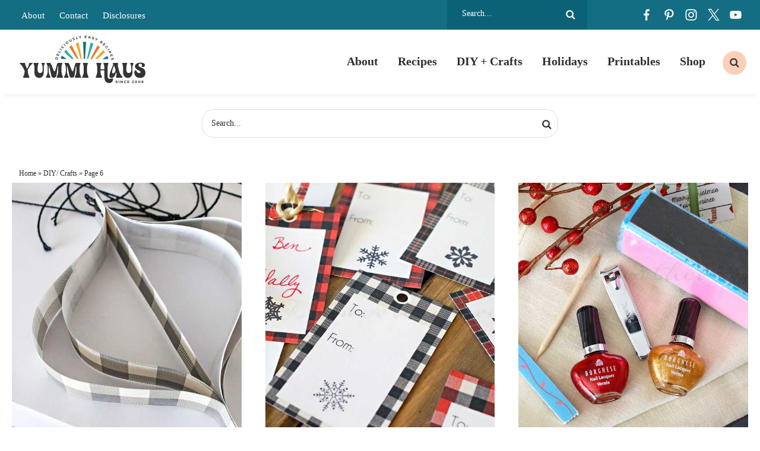

--- FILE ---
content_type: text/html; charset=UTF-8
request_url: https://www.kleinworthco.com/category/diy-crafts/page/6/
body_size: 24802
content:
<!DOCTYPE html>
<html lang="en-US">
<head >
<meta charset="UTF-8" />
<meta name="viewport" content="width=device-width, initial-scale=1" />
<script type="pmdelayedscript" data-cfasync="false" data-no-optimize="1" data-no-defer="1" data-no-minify="1">var et_site_url='https://www.kleinworthco.com';var et_post_id='0';function et_core_page_resource_fallback(a,b){"undefined"===typeof b&&(b=a.sheet.cssRules&&0===a.sheet.cssRules.length);b&&(a.onerror=null,a.onload=null,a.href?a.href=et_site_url+"/?et_core_page_resource="+a.id+et_post_id:a.src&&(a.src=et_site_url+"/?et_core_page_resource="+a.id+et_post_id))}
</script><meta name='robots' content='index, follow, max-image-preview:large, max-snippet:-1, max-video-preview:-1' />

	<!-- This site is optimized with the Yoast SEO Premium plugin v26.7 (Yoast SEO v26.7) - https://yoast.com/wordpress/plugins/seo/ -->
	<title>DIY/ Crafts Archives - Page 6 of 13 - Yummi Haus</title><style id="perfmatters-used-css">article,aside,details,figcaption,figure,footer,header,hgroup,main,nav,section,summary{display:block;}[hidden]{display:none;}html{font-family:sans-serif;-ms-text-size-adjust:100%;-webkit-text-size-adjust:100%;}body{margin:0;}a:focus{outline:thin dotted;}a:active,a:hover{outline:0;}b,strong{font-weight:bold;}img{border:0;}button,input,select,textarea{font-family:inherit;font-size:100%;margin:0;}button,input{line-height:normal;}button,select{text-transform:none;}button,html input[type="button"],input[type="reset"],input[type="submit"]{-webkit-appearance:button;cursor:pointer;}button[disabled],html input[disabled]{cursor:default;}input[type="checkbox"],input[type="radio"]{box-sizing:border-box;padding:0;}input[type="search"]{-webkit-appearance:textfield;-moz-box-sizing:content-box;-webkit-box-sizing:content-box;box-sizing:content-box;}input[type="search"]::-webkit-search-cancel-button,input[type="search"]::-webkit-search-decoration{-webkit-appearance:none;}button::-moz-focus-inner,input::-moz-focus-inner{border:0;padding:0;}*,input[type="search"]{-webkit-box-sizing:border-box;-moz-box-sizing:border-box;box-sizing:border-box;}.archive-pagination:before,.clearfix:before,.entry:before,.entry-pagination:before,.footer-widgets:before,.nav-primary:before,.nav-secondary:before,.site-container:before,.site-footer:before,.site-header:before,.site-inner:before,.wrap:before{content:" ";display:table;}.archive-pagination:after,.clearfix:after,.entry:after,.entry-pagination:after,.footer-widgets:after,.nav-primary:after,.nav-secondary:after,.site-container:after,.site-footer:after,.site-header:after,.site-inner:after,.wrap:after{clear:both;content:" ";display:table;}html{font-size:62.5%;}body{background-color:#fff;color:#2f2f2f;margin:0;overflow-x:hidden;font-family:Georgia,Times,"Times New Roman",serif;font-size:19px;line-height:1.8;font-weight:400;-webkit-font-smoothing:antialiased;}a,button,input:focus,input[type="button"],input[type="reset"],input[type="submit"],textarea:focus,.button{-webkit-transition:all .1s ease-in-out;-moz-transition:all .1s ease-in-out;-ms-transition:all .1s ease-in-out;-o-transition:all .1s ease-in-out;transition:all .1s ease-in-out;}::-moz-selection{background-color:#2f2f2f;color:#fff;}::selection{background-color:#2f2f2f;color:#fff;}a{color:#136d83;text-decoration:none;transition:.5s;}a img{margin-bottom:-4px;}a:hover{color:#b36448;}p{margin:0 0 24px;padding:0;}strong{font-weight:700;}ol,ul{margin:0;padding:0;}h1,h2,h3,h4,h5,h6{font-family:Georgia,Times,"Times New Roman",serif;color:#2f2f2f;margin:0 0 15px;line-height:1.2;font-weight:800;-webkit-font-smoothing:antialiased;}h2{font-size:28px;}.entry-title{font-size:36px;}h2 a:hover{text-decoration:none;}h4{font-size:24px;}.entry-title a{color:#2f2f2f;font-size:28px;}.archive .content .entry-title,.archive .content .entry-title a,.search .content .entry-title,.search .content .entry-title a,.blog .content .entry-title,.blog .content .entry-title a{font-size:22px;text-align:center;}embed,iframe,img,object,video,.wp-caption{max-width:100%;}img{height:auto;max-width:100%;}.screen-reader-text{display:none;}input,select,textarea{background-color:#fff;border:1px solid #ddd;color:#2f2f2f;font-size:12px;padding:10px;width:100%;box-shadow:none;}input[type="checkbox"],input[type="radio"]{width:auto;}input:focus,textarea:focus{border:1px solid #ddd;outline:none;}::-moz-placeholder{color:#2f2f2f;opacity:1;}::-webkit-input-placeholder{color:#2f2f2f;}button,input[type="button"],input[type="reset"],input[type="submit"],.button,.entry-content .button{background-color:#136d83;border:none;box-shadow:none;color:#fff;cursor:pointer;text-transform:uppercase;width:auto;transition:.5s;font-weight:normal;font-style:italic;text-transform:none;letter-spacing:0;font-size:18px;padding:8px 25px;}button:hover,input:hover[type="button"],input:hover[type="reset"],input:hover[type="submit"],.button:hover,.entry-content .button:hover{background-color:#38acac;color:#fff;}input[type="search"]::-webkit-search-cancel-button,input[type="search"]::-webkit-search-results-button{display:none;}.site-inner,.wrap{margin:0 auto;max-width:1440px;}.site-inner{clear:both;padding:20px;}.content{width:100%;max-width:100%;}.full-width-content .content{width:100%;}.archive .content,.search .content,.blog .content{display:grid;grid-column-gap:40px;grid-template-columns:repeat(3,1fr);}.archive .content .entry,.search .content .entry,.blog .content .entry{background:#fff;padding-bottom:0;float:none;margin:0 auto 25px;}.search-form{background:#fff;border:1px solid #ddd;border-radius:20px;padding:5px 15px;line-height:1;}.search-form input[type=search]{background:none;padding:5px;border:none;font-size:14px;box-shadow:none;width:80%;line-height:1;display:inline-block;vertical-align:middle;font-weight:500;}.search-form input[type=submit]{background:url("https://www.kleinworthco.com/wp-content/themes/pmd-frontier/images/search.svg") right center no-repeat;border:none !important;background-size:16px 16px;width:17px;height:17px;text-indent:-9999px;float:right;display:inline-block;vertical-align:middle;padding:15px 0;}.aligncenter{display:block;margin:0 auto 5px;}.breadcrumb{padding:5px 1%;width:100%;max-width:1440px;margin:0 auto;font-size:12px;color:#2f2f2f;}.breadcrumb a{color:#2f2f2f;}.category-search{width:100%;clear:both;margin:0 auto;padding:2%;}.category-search .search-form{width:100%;max-width:600px;margin:0 auto;padding:10px;}.menu .menu-item:focus{position:static;}.menu .menu-item > a:focus + ul.sub-menu,.menu .menu-item.sf-hover > ul.sub-menu{left:auto;opacity:1;}.screen-reader-text,.screen-reader-text span,.screen-reader-shortcut,.genesis-skip-link{border:0;clip:rect(0,0,0,0);height:1px;overflow:hidden;position:absolute !important;width:1px;word-wrap:normal !important;}.screen-reader-text:focus,.screen-reader-shortcut:focus{background:#fff;box-shadow:0 0 2px 2px rgba(0,0,0,.6);clip:auto !important;color:#2f2f2f;display:block;font-size:1em;font-weight:bold;height:auto;padding:15px 23px 14px;text-decoration:none;width:auto;z-index:100000;}.site-header{background-color:#fff;position:relative;-webkit-box-shadow:0px 10px 5px -5px rgba(0,0,0,.04);-moz-box-shadow:0px 10px 5px -5px rgba(0,0,0,.04);box-shadow:0px 10px 5px -5px rgba(0,0,0,.04);position:sticky;top:0;width:100%;z-index:9999;}.site-header .wrap{padding:10px 1%;display:flex;flex-direction:row;justify-content:space-between;align-items:center;}.title-area{width:20%;}.header-image .title-area{padding:0;}.site-title{font-size:28px;line-height:1;margin:0 0 8px;text-transform:uppercase;}.site-title a,.site-title a:hover{color:#2f2f2f;}.site-description{color:#2f2f2f;font-size:16px;font-weight:300;line-height:1;margin-bottom:0;display:none;height:0;}.header-image .site-description,.header-image .site-title a{display:block;text-indent:-9999px;}.header-image .site-title a{background:url("https://www.kleinworthco.com/wp-content/themes/pmd-frontier/images/header2024.svg") no-repeat;background-size:100% auto;background-position:center !important;background-size:contain !important;min-height:80px;width:100%;margin:0px auto;position:relative;z-index:99;}.mobile-news{width:100%;clear:both;background:#136d83;text-align:center;font-size:14px;font-weight:600;color:#fff;display:none;}.mobile-news a{color:#fff;display:block;padding:5px 2%;position:relative;}.top-bar{background:#136d83;width:100%;clear:both;}.top-bar .wrap{padding:0 2%;display:flex;flex-direction:row;justify-content:space-between;align-items:center;}.top-bar_row{width:22%;}.top-bar_row:first-of-type{width:58%;}.top-bar_row .search-form,.top-bar_row #social{float:right;}.top-bar_row:first-of-type a{color:#fff;font-size:15px;padding:0 10px;}.top-bar_row #social li,.top-bar_row .search-form input{filter:brightness(0) invert(1);}.top-bar_row .search-form{border:none;border-radius:0;background:#0b6277;color:#fff;padding:10px 20px;}.nav-primary{width:80%;margin:0px auto;font-size:20px;font-weight:800;color:#2f2f2f;}.nav-primary .wrap{text-align:right;margin:0px auto;overflow:hidden;display:block;padding:0;}.nav-primary .menu-item{display:inline-block;text-align:center;}.nav-primary a{border:none;color:#2f2f2f;display:block;padding:13px 14px;position:relative;transition:.5s;}.nav-primary > .menu-item > a{text-transform:uppercase;}.nav-primary a:hover,.nav-primary .current-menu-item > a{color:#2f2f2f;}.nav-primary a:hover{color:#ef7922;}.nav-primary .sub-menu{color:#fff;background:#136d83;left:-9999px;opacity:0;position:absolute;width:200px;z-index:99;}.nav-primary .sub-menu a{color:#fff;background:#136d83;font-size:11px;padding:10px 10px;position:relative;width:200px;transition:.5s;}.nav-primary .sub-menu a:hover{color:#fff;background:#38acac;}.nav-primary .sub-menu .sub-menu{margin:-34px 0 0 199px;}.nav-primary .menu-item:hover{position:static;}.nav-primary .menu-item:hover > .sub-menu{left:auto;opacity:1;}.nav-primary .wrap{display:-webkit-box;display:-ms-flexbox;display:flex;align-items:center;-webkit-box-align:center;-webkit-box-pack:center;-ms-flex-align:center;-ms-flex-pack:center;justify-content:flex-end;}.nav-primary .search .search-form{background:none;border-radius:0;text-align:center;}.nav-primary .search .search-form input[type="search"]{position:relative;width:1px;padding:8px 15px;border:none;border-radius:4px;background-color:transparent;font-size:13px;cursor:pointer;-webkit-transition:width 500ms ease,background 400ms ease;transition:width 500ms ease,background 400ms ease;}.nav-primary .search .search-form input[type="search"]:focus{width:250px;outline:0;background-color:#fff;cursor:text;}.genesis-nav-menu .search input[type="submit"]{clip:rect(0,0,0,0);position:absolute;width:1px;height:1px;margin:-1px;padding:0;border:0;}.nav-primary .search .search-form:before{top:50%;left:50%;width:20px;height:20px;-webkit-transform:translate(-50%,-50%);transform:translate(-50%,-50%);}.nav-primary .search-form{border:none;padding:10px;}.nav-primary .search .search-form input[type="search"]{border-radius:50%;background:#fccfb6 url("https://www.kleinworthco.com/wp-content/themes/pmd-frontier/images/search.svg") center no-repeat;background-size:16px 16px;width:40px;height:40px;text-indent:-9999px;}.nav-primary .search .search-form input[type="search"]:focus{background:none;border-bottom:1px solid #eee;border-radius:0;width:200px;height:auto;text-indent:0px;}.entry-content p a,.entry-content ul li a,.entry-content ol li a{color:#2f2f2f;font-weight:700;cursor:pointer;background-image:linear-gradient(180deg,transparent 60%,#fccfb6 0);background-size:100% 100%;background-repeat:no-repeat;text-decoration:none;-webkit-transition:background-size .4s ease;-moz-transition:background-size .4s ease;-ms-transition:background-size .4s ease;-o-transition:background-size .4s ease;transition:background-size .4s ease;user-select:none;}.entry-content p a:hover,.entry-content ul li a:hover,.entry-content ol li a:hover{background-image:linear-gradient(180deg,transparent 0%,#fccfb6 0);}.wprm-share a,.wprm-recipe a.wprm-recipe-link,button,a img,.entry-title a,.page-template-homepage .entry-content a,.entry-content img a{background-size:0;}.entry-content ol,.entry-content p,.entry-content ul,.quote-caption{margin-bottom:26px;}.entry-content ol,.entry-content ul{margin-left:35px;}.entry-content ul li{list-style-type:disc;}.entry-content  ul li::marker{color:#ef7922;}.entry-content ol ol,.entry-content ul ul{margin-bottom:0;}.entry-content .search-form{width:50%;}.archive-pagination,.entry-pagination{font-size:11px;margin:10px auto 40px;width:100%;text-align:center;clear:both;text-transform:uppercase;letter-spacing:2px;font-weight:600;font-size:14px;}.archive-pagination li{display:inline;}.archive-pagination li a{color:#2f2f2f;cursor:pointer;display:inline-block;padding:4px 10px;border:1px solid #ef7922;}.archive-pagination li a:hover,.archive-pagination li.active a{color:#2f2f2f;background:#ef7922;}.site-footer{background:#fff;color:#2f2f2f;font-size:11px;text-transform:uppercase;letter-spacing:1px;padding:15px 2%;text-align:left;}.site-footer a{text-decoration:none;color:#2f2f2f;}.site-footer p{margin-bottom:0;}.site-footer .wrap{display:flex;flex-direction:row;flex-wrap:wrap;align-items:center;}.site-footer p{margin-bottom:0;}.site-footer .foot-info{width:80%;}.site-footer .foot-design{width:20%;text-align:right;}.site-footer a{padding:5px 10px;display:inline-block;}.newsletter form{display:flex;flex-direction:row;justify-content:space-between;align-items:center;}.newsletter input[type="text"],.newsletter input[type="email"]{background:none;border:1px solid #fff;width:32%;padding:14px;margin:0px auto;display:block;color:#fff;}.newsletter input::placeholder{color:#fff;}.newsletter input[type="submit"],.newsletter button{background:#ef7922;border:1px solid #ef7922;color:#fff;width:32%;padding:14px;margin:0px auto;display:block;}.newsletter input[type="submit"]:hover,.newsletter button:hover{background:#eeaa2c;border-color:#eeaa2c;}#social{margin:0px auto;position:relative;width:180px;height:30px;display:flex;flex-direction:row;justify-content:space-between;align-items:center;}#social li{margin:0;padding:0;list-style:none;}#social li,#social a{height:30px;display:block;}#social li{width:30px;height:30px;transition:.5s;}#facebook{background:url("https://www.kleinworthco.com/wp-content/themes/pmd-frontier/images/facebook.svg") center no-repeat;background-size:20px 20px;}#pinterest{background:url("https://www.kleinworthco.com/wp-content/themes/pmd-frontier/images/pinterest.svg") center no-repeat;background-size:20px 20px;}#instagram{background:url("https://www.kleinworthco.com/wp-content/themes/pmd-frontier/images/instagram.svg") center no-repeat;background-size:20px 20px;}#twitter{background:url("https://www.kleinworthco.com/wp-content/uploads/2023/12/x.svg") center no-repeat;background-size:20px 20px;}#youtube{background:url("https://www.kleinworthco.com/wp-content/themes/pmd-frontier/images/youtube.svg") center no-repeat;background-size:20px 20px;}#social li:hover{transform:rotate(10deg);}.foot-disclosure{width:100%;max-width:1200px;margin:0 auto;font-size:12px;font-style:italic;padding:10px;text-align:center;}.featured-on-bar{width:100%;clear:both;}.featured-on-bar .wrap{display:flex;flex-direction:row;justify-content:space-between;align-items:center;padding:1% 0;}.featured-on-bar_logo{padding:1% 2%;}.footer-newsletter{background:#136d83;width:100%;clear:both;padding:1% 10%;position:relative;}.footer-newsletter:before{content:"";background:url("/wp-content/themes/pmd-frontier/images/submark.svg") center no-repeat;background-size:contain;width:100px;height:100px;display:block;position:absolute;left:5%;top:-40px;}.footer-newsletter .wrap{padding:1% 2%;display:flex;flex-direction:row;justify-content:space-between;align-items:center;}.footer-newsletter h4{color:#fff;margin:0 auto;font-size:22px;text-transform:uppercase;letter-spacing:2px;}.footer-newsletter h4{width:30%;}.footer-newsletter .newsletter{width:70%;}@media only screen and (max-width: 1139px){.site-inner,.wrap{max-width:1140px;overflow-x:hidden;}.full-width-content .content{max-width:100%;}}@media only screen and (max-width: 1023px){.site-header .wrap{overflow:hidden;padding:5px 10px;}.site-header .title-area{float:none;width:50%;margin:0 auto;}.mobile-news{display:block;}.top-bar,.nav-secondary,.nav-primary{display:none;}.header-image .site-title a{min-height:60px;}.content,.content-sidebar .content,.content-sidebar-sidebar .content,.content-sidebar-sidebar .content-sidebar-wrap,.footer-widgets-1,.footer-widgets-2,.footer-widgets-3,.sidebar-content-sidebar .content,.sidebar-content-sidebar .content-sidebar-wrap,.sidebar-primary,.sidebar-secondary,.sidebar-sidebar-content .content,.sidebar-sidebar-content .content-sidebar-wrap,.site-header .widget-area,.site-inner,.wrap{width:100%;}.site-inner{padding:2%;}.site-description,.site-header .title-area,.site-header .search-form,.site-title{text-align:center;}.content{max-width:100%;}}@media only screen and (max-width: 768px){.site-footer{text-align:center;padding:10px;}.site-footer .foot-info,.site-footer .foot-design{width:100%;margin:10px auto;text-align:center;}.newsletter form{display:block;padding:0 4%;}.newsletter input[type="text"],.newsletter input[type="email"],.newsletter input[type="submit"],.newsletter button{width:100%;margin:10px auto;}.featured-categories-block_row,.featured-on-bar .wrap,.footer-newsletter .wrap{flex-wrap:wrap;}.featured-on-bar_logo{width:calc(1 / 3 * 100% - 2%);}.footer-newsletter h4,.footer-newsletter .newsletter{width:100%;text-align:center;margin:10px auto;}.footer-newsletter:before{width:80px;height:80px;left:auto;top:auto;position:relative;margin:0 auto;}}@media only screen and (max-width: 580px){.site-header .title-area{width:65%;}.archive .content,.search .content,.blog .content{display:block;}.archive .content .entry,.search .content .entry,.blog .content .entry{width:100%;margin:0 auto 25px;}}.mob-menu{position:absolute;top:50%;left:0%;transform:translate(-0%,-50%);width:100%;}.hamburger{overflow:visible;float:left;margin:0px 0 0 0;padding:15px 0;border:0;color:inherit;background-color:#fff;font:inherit;line-height:1;text-transform:none;cursor:pointer;transition-timing-function:linear;transition-duration:.15s;transition-property:opacity,filter;transform:scale(.5);}.search-btn{overflow:visible;float:right;margin:0px 0 0 0;padding:15px 0;border:0;color:inherit;background-color:#fff;font:inherit;line-height:1;text-transform:none;cursor:pointer;transition-timing-function:linear;transition-duration:.15s;transition-property:opacity,filter;transform:scale(.5);background:#fff url("https://www.kleinworthco.com/wp-content/themes/pmd-frontier/images/search.svg") center no-repeat !important;background-size:45px 45px;}@media only screen and (min-width: 1023px){.header-widget-area .widget_nav_menu,.hamburger,.search-btn{display:none;}}.hamburger:hover{opacity:.7;background-color:transparent;}.hamburger:focus{background-color:transparent;}.hamburger:hover,.hamburger:focus{outline:none;}.hamburger-box,.search-box{display:inline-block;position:relative;width:50px;height:45px;}.hamburger-inner,.search-inner{display:block;top:50%;margin-top:-2px;}.hamburger-inner,.hamburger-inner::before,.hamburger-inner::after{position:absolute;width:50px;height:6px;background-color:#2f2f2f;transition-timing-function:ease;transition-duration:.15s;transition-property:transform;}.hamburger-inner::before,.hamburger-inner::after{display:block;content:"";}.hamburger-inner::before{top:-12px;}.hamburger-inner::after{bottom:-12px;}body{width:100%;height:100%;}.side-menu{display:none;color:#fff;background-color:#136d83;font-size:16px;z-index:999;min-height:100vh;padding-bottom:100px;}.side-menu .menu-item{font-size:16px;}.side-menu .widget{margin:0 auto 15px;}.side-menu li{list-style-type:none;}.side-menu > .wrap{position:relative;padding:25px;}.side-menu .widget_nav_menu{margin-right:-25px;margin-left:-25px;}.side-menu a{display:block;padding:10px 25px;color:#fff;line-height:1;text-decoration:none;}.side-menu a:hover{background-color:rgba(255,255,255,.1);}.side-menu .widget li li{margin:0 0 0 20px;}.side-menu .widget ul > li{margin-bottom:0;}.side-menu .widget:last-child{margin-bottom:0;}.side-menu input{border-radius:0;-webkit-appearance:none;}.side-menu input[type="search"]{padding:4px 8px;font-size:15px;}.close-icon{position:absolute;top:7px;right:5px;width:30px;height:30px;font-size:20px;font-weight:600;color:#fff;}a.mobile-shop{background:#ef7922;color:#fff;text-align:center;}.side-menu #facebook{background-color:#38acac;border-radius:50%;background-size:15px 15px;}.side-menu #pinterest{background-color:#fccfb6;border-radius:50%;background-size:15px 15px;}.side-menu #instagram{background-color:#eeaa2c;border-radius:50%;background-size:15px 15px;}.side-menu #twitter{background-color:#f6dbab;border-radius:50%;background-size:15px 15px;}.side-menu #youtube{background-color:#fff;border-radius:50%;background-size:15px 15px;}:where(.wp-block-button__link){border-radius:9999px;box-shadow:none;padding:calc(.667em + 2px) calc(1.333em + 2px);text-decoration:none;}:root :where(.wp-block-button .wp-block-button__link.is-style-outline),:root :where(.wp-block-button.is-style-outline>.wp-block-button__link){border:2px solid;padding:.667em 1.333em;}:root :where(.wp-block-button .wp-block-button__link.is-style-outline:not(.has-text-color)),:root :where(.wp-block-button.is-style-outline>.wp-block-button__link:not(.has-text-color)){color:currentColor;}:root :where(.wp-block-button .wp-block-button__link.is-style-outline:not(.has-background)),:root :where(.wp-block-button.is-style-outline>.wp-block-button__link:not(.has-background)){background-color:initial;background-image:none;}:where(.wp-block-columns){margin-bottom:1.75em;}:where(.wp-block-columns.has-background){padding:1.25em 2.375em;}:where(.wp-block-post-comments input[type=submit]){border:none;}:where(.wp-block-cover-image:not(.has-text-color)),:where(.wp-block-cover:not(.has-text-color)){color:#fff;}:where(.wp-block-cover-image.is-light:not(.has-text-color)),:where(.wp-block-cover.is-light:not(.has-text-color)){color:#000;}:root :where(.wp-block-cover h1:not(.has-text-color)),:root :where(.wp-block-cover h2:not(.has-text-color)),:root :where(.wp-block-cover h3:not(.has-text-color)),:root :where(.wp-block-cover h4:not(.has-text-color)),:root :where(.wp-block-cover h5:not(.has-text-color)),:root :where(.wp-block-cover h6:not(.has-text-color)),:root :where(.wp-block-cover p:not(.has-text-color)){color:inherit;}:where(.wp-block-file){margin-bottom:1.5em;}:where(.wp-block-file__button){border-radius:2em;display:inline-block;padding:.5em 1em;}:where(.wp-block-file__button):is(a):active,:where(.wp-block-file__button):is(a):focus,:where(.wp-block-file__button):is(a):hover,:where(.wp-block-file__button):is(a):visited{box-shadow:none;color:#fff;opacity:.85;text-decoration:none;}:where(.wp-block-group.wp-block-group-is-layout-constrained){position:relative;}@keyframes show-content-image{0%{visibility:hidden;}99%{visibility:hidden;}to{visibility:visible;}}@keyframes turn-on-visibility{0%{opacity:0;}to{opacity:1;}}@keyframes turn-off-visibility{0%{opacity:1;visibility:visible;}99%{opacity:0;visibility:visible;}to{opacity:0;visibility:hidden;}}@keyframes lightbox-zoom-in{0%{transform:translate(calc(( -100vw + var(--wp--lightbox-scrollbar-width) ) / 2 + var(--wp--lightbox-initial-left-position)),calc(-50vh + var(--wp--lightbox-initial-top-position))) scale(var(--wp--lightbox-scale));}to{transform:translate(-50%,-50%) scale(1);}}@keyframes lightbox-zoom-out{0%{transform:translate(-50%,-50%) scale(1);visibility:visible;}99%{visibility:visible;}to{transform:translate(calc(( -100vw + var(--wp--lightbox-scrollbar-width) ) / 2 + var(--wp--lightbox-initial-left-position)),calc(-50vh + var(--wp--lightbox-initial-top-position))) scale(var(--wp--lightbox-scale));visibility:hidden;}}:where(.wp-block-latest-comments:not([style*=line-height] .wp-block-latest-comments__comment)){line-height:1.1;}:where(.wp-block-latest-comments:not([style*=line-height] .wp-block-latest-comments__comment-excerpt p)){line-height:1.8;}:root :where(.wp-block-latest-posts.is-grid){padding:0;}:root :where(.wp-block-latest-posts.wp-block-latest-posts__list){padding-left:0;}ol,ul{box-sizing:border-box;}:root :where(.wp-block-list.has-background){padding:1.25em 2.375em;}:where(.wp-block-navigation.has-background .wp-block-navigation-item a:not(.wp-element-button)),:where(.wp-block-navigation.has-background .wp-block-navigation-submenu a:not(.wp-element-button)){padding:.5em 1em;}:where(.wp-block-navigation .wp-block-navigation__submenu-container .wp-block-navigation-item a:not(.wp-element-button)),:where(.wp-block-navigation .wp-block-navigation__submenu-container .wp-block-navigation-submenu a:not(.wp-element-button)),:where(.wp-block-navigation .wp-block-navigation__submenu-container .wp-block-navigation-submenu button.wp-block-navigation-item__content),:where(.wp-block-navigation .wp-block-navigation__submenu-container .wp-block-pages-list__item button.wp-block-navigation-item__content){padding:.5em 1em;}@keyframes overlay-menu__fade-in-animation{0%{opacity:0;transform:translateY(.5em);}to{opacity:1;transform:translateY(0);}}:root :where(p.has-background){padding:1.25em 2.375em;}:where(p.has-text-color:not(.has-link-color)) a{color:inherit;}:where(.wp-block-post-comments-form) input:not([type=submit]),:where(.wp-block-post-comments-form) textarea{border:1px solid #949494;font-family:inherit;font-size:1em;}:where(.wp-block-post-comments-form) input:where(:not([type=submit]):not([type=checkbox])),:where(.wp-block-post-comments-form) textarea{padding:calc(.667em + 2px);}:where(.wp-block-post-excerpt){box-sizing:border-box;margin-bottom:var(--wp--style--block-gap);margin-top:var(--wp--style--block-gap);}:where(.wp-block-preformatted.has-background){padding:1.25em 2.375em;}:where(.wp-block-search__button){border:1px solid #ccc;padding:6px 10px;}:where(.wp-block-search__input){font-family:inherit;font-size:inherit;font-style:inherit;font-weight:inherit;letter-spacing:inherit;line-height:inherit;text-transform:inherit;}:where(.wp-block-search__button-inside .wp-block-search__inside-wrapper){border:1px solid #949494;box-sizing:border-box;padding:4px;}:where(.wp-block-search__button-inside .wp-block-search__inside-wrapper) :where(.wp-block-search__button){padding:4px 8px;}:root :where(.wp-block-separator.is-style-dots){height:auto;line-height:1;text-align:center;}:root :where(.wp-block-separator.is-style-dots):before{color:currentColor;content:"···";font-family:serif;font-size:1.5em;letter-spacing:2em;padding-left:2em;}:root :where(.wp-block-site-logo.is-style-rounded){border-radius:9999px;}:root :where(.wp-block-social-links .wp-social-link a){padding:.25em;}:root :where(.wp-block-social-links.is-style-logos-only .wp-social-link a){padding:0;}:root :where(.wp-block-social-links.is-style-pill-shape .wp-social-link a){padding-left:.6666666667em;padding-right:.6666666667em;}:root :where(.wp-block-tag-cloud.is-style-outline){display:flex;flex-wrap:wrap;gap:1ch;}:root :where(.wp-block-tag-cloud.is-style-outline a){border:1px solid;font-size:unset !important;margin-right:0;padding:1ch 2ch;text-decoration:none !important;}:root :where(.wp-block-table-of-contents){box-sizing:border-box;}:where(.wp-block-term-description){box-sizing:border-box;margin-bottom:var(--wp--style--block-gap);margin-top:var(--wp--style--block-gap);}:where(pre.wp-block-verse){font-family:inherit;}.editor-styles-wrapper,.entry-content{counter-reset:footnotes;}:root{--wp--preset--font-size--normal:16px;--wp--preset--font-size--huge:42px;}.aligncenter{clear:both;}.screen-reader-text{border:0;clip-path:inset(50%);height:1px;margin:-1px;overflow:hidden;padding:0;position:absolute;width:1px;word-wrap:normal !important;}.screen-reader-text:focus{background-color:#ddd;clip-path:none;color:#444;display:block;font-size:1em;height:auto;left:5px;line-height:normal;padding:15px 23px 14px;text-decoration:none;top:5px;width:auto;z-index:100000;}html :where(.has-border-color){border-style:solid;}html :where([style*=border-top-color]){border-top-style:solid;}html :where([style*=border-right-color]){border-right-style:solid;}html :where([style*=border-bottom-color]){border-bottom-style:solid;}html :where([style*=border-left-color]){border-left-style:solid;}html :where([style*=border-width]){border-style:solid;}html :where([style*=border-top-width]){border-top-style:solid;}html :where([style*=border-right-width]){border-right-style:solid;}html :where([style*=border-bottom-width]){border-bottom-style:solid;}html :where([style*=border-left-width]){border-left-style:solid;}html :where(img[class*=wp-image-]){height:auto;max-width:100%;}:where(figure){margin:0 0 1em;}html :where(.is-position-sticky){--wp-admin--admin-bar--position-offset:var(--wp-admin--admin-bar--height,0px);}@media screen and (max-width:600px){html :where(.is-position-sticky){--wp-admin--admin-bar--position-offset:0px;}}@font-face{font-family:"swiper-icons";src:url("data:application/font-woff;charset=utf-8;base64, [base64]//wADZ2x5ZgAAAywAAADMAAAD2MHtryVoZWFkAAABbAAAADAAAAA2E2+eoWhoZWEAAAGcAAAAHwAAACQC9gDzaG10eAAAAigAAAAZAAAArgJkABFsb2NhAAAC0AAAAFoAAABaFQAUGG1heHAAAAG8AAAAHwAAACAAcABAbmFtZQAAA/gAAAE5AAACXvFdBwlwb3N0AAAFNAAAAGIAAACE5s74hXjaY2BkYGAAYpf5Hu/j+W2+MnAzMYDAzaX6QjD6/4//Bxj5GA8AuRwMYGkAPywL13jaY2BkYGA88P8Agx4j+/8fQDYfA1AEBWgDAIB2BOoAeNpjYGRgYNBh4GdgYgABEMnIABJzYNADCQAACWgAsQB42mNgYfzCOIGBlYGB0YcxjYGBwR1Kf2WQZGhhYGBiYGVmgAFGBiQQkOaawtDAoMBQxXjg/wEGPcYDDA4wNUA2CCgwsAAAO4EL6gAAeNpj2M0gyAACqxgGNWBkZ2D4/wMA+xkDdgAAAHjaY2BgYGaAYBkGRgYQiAHyGMF8FgYHIM3DwMHABGQrMOgyWDLEM1T9/w8UBfEMgLzE////P/5//f/V/xv+r4eaAAeMbAxwIUYmIMHEgKYAYjUcsDAwsLKxc3BycfPw8jEQA/[base64]/uznmfPFBNODM2K7MTQ45YEAZqGP81AmGGcF3iPqOop0r1SPTaTbVkfUe4HXj97wYE+yNwWYxwWu4v1ugWHgo3S1XdZEVqWM7ET0cfnLGxWfkgR42o2PvWrDMBSFj/IHLaF0zKjRgdiVMwScNRAoWUoH78Y2icB/yIY09An6AH2Bdu/UB+yxopYshQiEvnvu0dURgDt8QeC8PDw7Fpji3fEA4z/PEJ6YOB5hKh4dj3EvXhxPqH/SKUY3rJ7srZ4FZnh1PMAtPhwP6fl2PMJMPDgeQ4rY8YT6Gzao0eAEA409DuggmTnFnOcSCiEiLMgxCiTI6Cq5DZUd3Qmp10vO0LaLTd2cjN4fOumlc7lUYbSQcZFkutRG7g6JKZKy0RmdLY680CDnEJ+UMkpFFe1RN7nxdVpXrC4aTtnaurOnYercZg2YVmLN/d/gczfEimrE/fs/bOuq29Zmn8tloORaXgZgGa78yO9/cnXm2BpaGvq25Dv9S4E9+5SIc9PqupJKhYFSSl47+Qcr1mYNAAAAeNptw0cKwkAAAMDZJA8Q7OUJvkLsPfZ6zFVERPy8qHh2YER+3i/BP83vIBLLySsoKimrqKqpa2hp6+jq6RsYGhmbmJqZSy0sraxtbO3sHRydnEMU4uR6yx7JJXveP7WrDycAAAAAAAH//wACeNpjYGRgYOABYhkgZgJCZgZNBkYGLQZtIJsFLMYAAAw3ALgAeNolizEKgDAQBCchRbC2sFER0YD6qVQiBCv/H9ezGI6Z5XBAw8CBK/m5iQQVauVbXLnOrMZv2oLdKFa8Pjuru2hJzGabmOSLzNMzvutpB3N42mNgZGBg4GKQYzBhYMxJLMlj4GBgAYow/P/PAJJhLM6sSoWKfWCAAwDAjgbRAAB42mNgYGBkAIIbCZo5IPrmUn0hGA0AO8EFTQAA") format("woff");font-weight:400;font-style:normal;}:root{--swiper-theme-color:#007aff;}:root{--swiper-navigation-size:44px;}</style>
	<meta name="description" content="A creative lifestyle blog. Sharing hundreds of recipes, DIY projects, gift ideas, crafts, home decor &amp; photography tips." />
	<link rel="canonical" href="https://www.kleinworthco.com/category/diy-crafts/page/6/" />
	<link rel="prev" href="https://www.kleinworthco.com/category/diy-crafts/page/5/" />
	<link rel="next" href="https://www.kleinworthco.com/category/diy-crafts/page/7/" />
	<meta property="og:locale" content="en_US" />
	<meta property="og:type" content="article" />
	<meta property="og:title" content="DIY/ Crafts Archives" />
	<meta property="og:description" content="A creative lifestyle blog. Sharing hundreds of recipes, DIY projects, gift ideas, crafts, home decor &amp; photography tips." />
	<meta property="og:url" content="https://www.kleinworthco.com/category/diy-crafts/" />
	<meta property="og:site_name" content="Yummi Haus" />
	<meta name="twitter:card" content="summary_large_image" />
	<meta name="twitter:site" content="@KleinworthCo" />
	<script type="application/ld+json" class="yoast-schema-graph">{"@context":"https://schema.org","@graph":[{"@type":"CollectionPage","@id":"https://www.kleinworthco.com/category/diy-crafts/","url":"https://www.kleinworthco.com/category/diy-crafts/page/6/","name":"DIY/ Crafts Archives - Page 6 of 13 - Yummi Haus","isPartOf":{"@id":"https://www.kleinworthco.com/#website"},"primaryImageOfPage":{"@id":"https://www.kleinworthco.com/category/diy-crafts/page/6/#primaryimage"},"image":{"@id":"https://www.kleinworthco.com/category/diy-crafts/page/6/#primaryimage"},"thumbnailUrl":"https://www.kleinworthco.com/wp-content/uploads/2015/12/Buffalo-Check-Gift-Ornaments-950.jpg","description":"A creative lifestyle blog. Sharing hundreds of recipes, DIY projects, gift ideas, crafts, home decor & photography tips.","breadcrumb":{"@id":"https://www.kleinworthco.com/category/diy-crafts/page/6/#breadcrumb"},"inLanguage":"en-US"},{"@type":"ImageObject","inLanguage":"en-US","@id":"https://www.kleinworthco.com/category/diy-crafts/page/6/#primaryimage","url":"https://www.kleinworthco.com/wp-content/uploads/2015/12/Buffalo-Check-Gift-Ornaments-950.jpg","contentUrl":"https://www.kleinworthco.com/wp-content/uploads/2015/12/Buffalo-Check-Gift-Ornaments-950.jpg","width":950,"height":663},{"@type":"BreadcrumbList","@id":"https://www.kleinworthco.com/category/diy-crafts/page/6/#breadcrumb","itemListElement":[{"@type":"ListItem","position":1,"name":"Home","item":"https://www.kleinworthco.com/"},{"@type":"ListItem","position":2,"name":"DIY/ Crafts"}]},{"@type":"WebSite","@id":"https://www.kleinworthco.com/#website","url":"https://www.kleinworthco.com/","name":"Yummi Haus","description":"Deliciously Easy Recipes","publisher":{"@id":"https://www.kleinworthco.com/#organization"},"potentialAction":[{"@type":"SearchAction","target":{"@type":"EntryPoint","urlTemplate":"https://www.kleinworthco.com/?s={search_term_string}"},"query-input":{"@type":"PropertyValueSpecification","valueRequired":true,"valueName":"search_term_string"}}],"inLanguage":"en-US"},{"@type":"Organization","@id":"https://www.kleinworthco.com/#organization","name":"Kleinworth & Co.","url":"https://www.kleinworthco.com/","logo":{"@type":"ImageObject","inLanguage":"en-US","@id":"https://www.kleinworthco.com/#/schema/logo/image/","url":"https://www.kleinworthco.com/wp-content/uploads/2017/12/2016-Logo-watermark-600.png","contentUrl":"https://www.kleinworthco.com/wp-content/uploads/2017/12/2016-Logo-watermark-600.png","width":600,"height":136,"caption":"Kleinworth & Co."},"image":{"@id":"https://www.kleinworthco.com/#/schema/logo/image/"},"sameAs":["https://www.facebook.com/Kleinworthco","https://x.com/KleinworthCo","https://instagram.com/kleinworthco/","http://www.linkedin.com/in/ginakleinworth","https://www.pinterest.com/kleinworthco","https://www.youtube.com/user/gkleinworth?feature=mhee"]}]}</script>
	<!-- / Yoast SEO Premium plugin. -->


<link rel='dns-prefetch' href='//scripts.mediavine.com' />
<link rel="alternate" type="application/rss+xml" title="Yummi Haus &raquo; Feed" href="https://www.kleinworthco.com/feed/" />
<link rel="alternate" type="application/rss+xml" title="Yummi Haus &raquo; Comments Feed" href="https://www.kleinworthco.com/comments/feed/" />
<link rel="alternate" type="application/rss+xml" title="Yummi Haus &raquo; DIY/ Crafts Category Feed" href="https://www.kleinworthco.com/category/diy-crafts/feed/" />
<link rel="alternate" type="application/rss+xml" title="Yummi Haus &raquo; Stories Feed" href="https://www.kleinworthco.com/web-stories/feed/"><script type="pmdelayedscript" data-cfasync="false" data-no-optimize="1" data-no-defer="1" data-no-minify="1">(()=>{"use strict";const e=[400,500,600,700,800,900],t=e=>`wprm-min-${e}`,n=e=>`wprm-max-${e}`,s=new Set,o="ResizeObserver"in window,r=o?new ResizeObserver((e=>{for(const t of e)c(t.target)})):null,i=.5/(window.devicePixelRatio||1);function c(s){const o=s.getBoundingClientRect().width||0;for(let r=0;r<e.length;r++){const c=e[r],a=o<=c+i;o>c+i?s.classList.add(t(c)):s.classList.remove(t(c)),a?s.classList.add(n(c)):s.classList.remove(n(c))}}function a(e){s.has(e)||(s.add(e),r&&r.observe(e),c(e))}!function(e=document){e.querySelectorAll(".wprm-recipe").forEach(a)}();if(new MutationObserver((e=>{for(const t of e)for(const e of t.addedNodes)e instanceof Element&&(e.matches?.(".wprm-recipe")&&a(e),e.querySelectorAll?.(".wprm-recipe").forEach(a))})).observe(document.documentElement,{childList:!0,subtree:!0}),!o){let e=0;addEventListener("resize",(()=>{e&&cancelAnimationFrame(e),e=requestAnimationFrame((()=>s.forEach(c)))}),{passive:!0})}})();</script><style id='wp-img-auto-sizes-contain-inline-css' type='text/css'>
img:is([sizes=auto i],[sizes^="auto," i]){contain-intrinsic-size:3000px 1500px}
/*# sourceURL=wp-img-auto-sizes-contain-inline-css */
</style>
<link rel="stylesheet" id="custom-design-by-pixelmedesigns-com-css" href="https://www.kleinworthco.com/wp-content/themes/pmd-frontier/style.css?ver=1" type="text/css" media="print" onload="this.media=&#039;all&#039;;this.onload=null;">
<style id='wp-block-library-inline-css' type='text/css'>
:root{--wp-block-synced-color:#7a00df;--wp-block-synced-color--rgb:122,0,223;--wp-bound-block-color:var(--wp-block-synced-color);--wp-editor-canvas-background:#ddd;--wp-admin-theme-color:#007cba;--wp-admin-theme-color--rgb:0,124,186;--wp-admin-theme-color-darker-10:#006ba1;--wp-admin-theme-color-darker-10--rgb:0,107,160.5;--wp-admin-theme-color-darker-20:#005a87;--wp-admin-theme-color-darker-20--rgb:0,90,135;--wp-admin-border-width-focus:2px}@media (min-resolution:192dpi){:root{--wp-admin-border-width-focus:1.5px}}.wp-element-button{cursor:pointer}:root .has-very-light-gray-background-color{background-color:#eee}:root .has-very-dark-gray-background-color{background-color:#313131}:root .has-very-light-gray-color{color:#eee}:root .has-very-dark-gray-color{color:#313131}:root .has-vivid-green-cyan-to-vivid-cyan-blue-gradient-background{background:linear-gradient(135deg,#00d084,#0693e3)}:root .has-purple-crush-gradient-background{background:linear-gradient(135deg,#34e2e4,#4721fb 50%,#ab1dfe)}:root .has-hazy-dawn-gradient-background{background:linear-gradient(135deg,#faaca8,#dad0ec)}:root .has-subdued-olive-gradient-background{background:linear-gradient(135deg,#fafae1,#67a671)}:root .has-atomic-cream-gradient-background{background:linear-gradient(135deg,#fdd79a,#004a59)}:root .has-nightshade-gradient-background{background:linear-gradient(135deg,#330968,#31cdcf)}:root .has-midnight-gradient-background{background:linear-gradient(135deg,#020381,#2874fc)}:root{--wp--preset--font-size--normal:16px;--wp--preset--font-size--huge:42px}.has-regular-font-size{font-size:1em}.has-larger-font-size{font-size:2.625em}.has-normal-font-size{font-size:var(--wp--preset--font-size--normal)}.has-huge-font-size{font-size:var(--wp--preset--font-size--huge)}.has-text-align-center{text-align:center}.has-text-align-left{text-align:left}.has-text-align-right{text-align:right}.has-fit-text{white-space:nowrap!important}#end-resizable-editor-section{display:none}.aligncenter{clear:both}.items-justified-left{justify-content:flex-start}.items-justified-center{justify-content:center}.items-justified-right{justify-content:flex-end}.items-justified-space-between{justify-content:space-between}.screen-reader-text{border:0;clip-path:inset(50%);height:1px;margin:-1px;overflow:hidden;padding:0;position:absolute;width:1px;word-wrap:normal!important}.screen-reader-text:focus{background-color:#ddd;clip-path:none;color:#444;display:block;font-size:1em;height:auto;left:5px;line-height:normal;padding:15px 23px 14px;text-decoration:none;top:5px;width:auto;z-index:100000}html :where(.has-border-color){border-style:solid}html :where([style*=border-top-color]){border-top-style:solid}html :where([style*=border-right-color]){border-right-style:solid}html :where([style*=border-bottom-color]){border-bottom-style:solid}html :where([style*=border-left-color]){border-left-style:solid}html :where([style*=border-width]){border-style:solid}html :where([style*=border-top-width]){border-top-style:solid}html :where([style*=border-right-width]){border-right-style:solid}html :where([style*=border-bottom-width]){border-bottom-style:solid}html :where([style*=border-left-width]){border-left-style:solid}html :where(img[class*=wp-image-]){height:auto;max-width:100%}:where(figure){margin:0 0 1em}html :where(.is-position-sticky){--wp-admin--admin-bar--position-offset:var(--wp-admin--admin-bar--height,0px)}@media screen and (max-width:600px){html :where(.is-position-sticky){--wp-admin--admin-bar--position-offset:0px}}

/*# sourceURL=wp-block-library-inline-css */
</style><style id='global-styles-inline-css' type='text/css'>
:root{--wp--preset--aspect-ratio--square: 1;--wp--preset--aspect-ratio--4-3: 4/3;--wp--preset--aspect-ratio--3-4: 3/4;--wp--preset--aspect-ratio--3-2: 3/2;--wp--preset--aspect-ratio--2-3: 2/3;--wp--preset--aspect-ratio--16-9: 16/9;--wp--preset--aspect-ratio--9-16: 9/16;--wp--preset--color--black: #2f2f2f;--wp--preset--color--cyan-bluish-gray: #abb8c3;--wp--preset--color--white: #ffffff;--wp--preset--color--pale-pink: #f78da7;--wp--preset--color--vivid-red: #cf2e2e;--wp--preset--color--luminous-vivid-orange: #ff6900;--wp--preset--color--luminous-vivid-amber: #fcb900;--wp--preset--color--light-green-cyan: #7bdcb5;--wp--preset--color--vivid-green-cyan: #00d084;--wp--preset--color--pale-cyan-blue: #8ed1fc;--wp--preset--color--vivid-cyan-blue: #0693e3;--wp--preset--color--vivid-purple: #9b51e0;--wp--preset--color--dark-blue: #136d83;--wp--preset--color--teal: #38acac;--wp--preset--color--yellow: #eeaa2c;--wp--preset--color--orange: #ef7922;--wp--preset--color--peach: #fccfb6;--wp--preset--color--light-peach: #fde6d9;--wp--preset--gradient--vivid-cyan-blue-to-vivid-purple: linear-gradient(135deg,rgb(6,147,227) 0%,rgb(155,81,224) 100%);--wp--preset--gradient--light-green-cyan-to-vivid-green-cyan: linear-gradient(135deg,rgb(122,220,180) 0%,rgb(0,208,130) 100%);--wp--preset--gradient--luminous-vivid-amber-to-luminous-vivid-orange: linear-gradient(135deg,rgb(252,185,0) 0%,rgb(255,105,0) 100%);--wp--preset--gradient--luminous-vivid-orange-to-vivid-red: linear-gradient(135deg,rgb(255,105,0) 0%,rgb(207,46,46) 100%);--wp--preset--gradient--very-light-gray-to-cyan-bluish-gray: linear-gradient(135deg,rgb(238,238,238) 0%,rgb(169,184,195) 100%);--wp--preset--gradient--cool-to-warm-spectrum: linear-gradient(135deg,rgb(74,234,220) 0%,rgb(151,120,209) 20%,rgb(207,42,186) 40%,rgb(238,44,130) 60%,rgb(251,105,98) 80%,rgb(254,248,76) 100%);--wp--preset--gradient--blush-light-purple: linear-gradient(135deg,rgb(255,206,236) 0%,rgb(152,150,240) 100%);--wp--preset--gradient--blush-bordeaux: linear-gradient(135deg,rgb(254,205,165) 0%,rgb(254,45,45) 50%,rgb(107,0,62) 100%);--wp--preset--gradient--luminous-dusk: linear-gradient(135deg,rgb(255,203,112) 0%,rgb(199,81,192) 50%,rgb(65,88,208) 100%);--wp--preset--gradient--pale-ocean: linear-gradient(135deg,rgb(255,245,203) 0%,rgb(182,227,212) 50%,rgb(51,167,181) 100%);--wp--preset--gradient--electric-grass: linear-gradient(135deg,rgb(202,248,128) 0%,rgb(113,206,126) 100%);--wp--preset--gradient--midnight: linear-gradient(135deg,rgb(2,3,129) 0%,rgb(40,116,252) 100%);--wp--preset--font-size--small: 13px;--wp--preset--font-size--medium: 20px;--wp--preset--font-size--large: 36px;--wp--preset--font-size--x-large: 42px;--wp--preset--spacing--20: 0.44rem;--wp--preset--spacing--30: 0.67rem;--wp--preset--spacing--40: 1rem;--wp--preset--spacing--50: 1.5rem;--wp--preset--spacing--60: 2.25rem;--wp--preset--spacing--70: 3.38rem;--wp--preset--spacing--80: 5.06rem;--wp--preset--shadow--natural: 6px 6px 9px rgba(0, 0, 0, 0.2);--wp--preset--shadow--deep: 12px 12px 50px rgba(0, 0, 0, 0.4);--wp--preset--shadow--sharp: 6px 6px 0px rgba(0, 0, 0, 0.2);--wp--preset--shadow--outlined: 6px 6px 0px -3px rgb(255, 255, 255), 6px 6px rgb(0, 0, 0);--wp--preset--shadow--crisp: 6px 6px 0px rgb(0, 0, 0);}:where(.is-layout-flex){gap: 0.5em;}:where(.is-layout-grid){gap: 0.5em;}body .is-layout-flex{display: flex;}.is-layout-flex{flex-wrap: wrap;align-items: center;}.is-layout-flex > :is(*, div){margin: 0;}body .is-layout-grid{display: grid;}.is-layout-grid > :is(*, div){margin: 0;}:where(.wp-block-columns.is-layout-flex){gap: 2em;}:where(.wp-block-columns.is-layout-grid){gap: 2em;}:where(.wp-block-post-template.is-layout-flex){gap: 1.25em;}:where(.wp-block-post-template.is-layout-grid){gap: 1.25em;}.has-black-color{color: var(--wp--preset--color--black) !important;}.has-cyan-bluish-gray-color{color: var(--wp--preset--color--cyan-bluish-gray) !important;}.has-white-color{color: var(--wp--preset--color--white) !important;}.has-pale-pink-color{color: var(--wp--preset--color--pale-pink) !important;}.has-vivid-red-color{color: var(--wp--preset--color--vivid-red) !important;}.has-luminous-vivid-orange-color{color: var(--wp--preset--color--luminous-vivid-orange) !important;}.has-luminous-vivid-amber-color{color: var(--wp--preset--color--luminous-vivid-amber) !important;}.has-light-green-cyan-color{color: var(--wp--preset--color--light-green-cyan) !important;}.has-vivid-green-cyan-color{color: var(--wp--preset--color--vivid-green-cyan) !important;}.has-pale-cyan-blue-color{color: var(--wp--preset--color--pale-cyan-blue) !important;}.has-vivid-cyan-blue-color{color: var(--wp--preset--color--vivid-cyan-blue) !important;}.has-vivid-purple-color{color: var(--wp--preset--color--vivid-purple) !important;}.has-black-background-color{background-color: var(--wp--preset--color--black) !important;}.has-cyan-bluish-gray-background-color{background-color: var(--wp--preset--color--cyan-bluish-gray) !important;}.has-white-background-color{background-color: var(--wp--preset--color--white) !important;}.has-pale-pink-background-color{background-color: var(--wp--preset--color--pale-pink) !important;}.has-vivid-red-background-color{background-color: var(--wp--preset--color--vivid-red) !important;}.has-luminous-vivid-orange-background-color{background-color: var(--wp--preset--color--luminous-vivid-orange) !important;}.has-luminous-vivid-amber-background-color{background-color: var(--wp--preset--color--luminous-vivid-amber) !important;}.has-light-green-cyan-background-color{background-color: var(--wp--preset--color--light-green-cyan) !important;}.has-vivid-green-cyan-background-color{background-color: var(--wp--preset--color--vivid-green-cyan) !important;}.has-pale-cyan-blue-background-color{background-color: var(--wp--preset--color--pale-cyan-blue) !important;}.has-vivid-cyan-blue-background-color{background-color: var(--wp--preset--color--vivid-cyan-blue) !important;}.has-vivid-purple-background-color{background-color: var(--wp--preset--color--vivid-purple) !important;}.has-black-border-color{border-color: var(--wp--preset--color--black) !important;}.has-cyan-bluish-gray-border-color{border-color: var(--wp--preset--color--cyan-bluish-gray) !important;}.has-white-border-color{border-color: var(--wp--preset--color--white) !important;}.has-pale-pink-border-color{border-color: var(--wp--preset--color--pale-pink) !important;}.has-vivid-red-border-color{border-color: var(--wp--preset--color--vivid-red) !important;}.has-luminous-vivid-orange-border-color{border-color: var(--wp--preset--color--luminous-vivid-orange) !important;}.has-luminous-vivid-amber-border-color{border-color: var(--wp--preset--color--luminous-vivid-amber) !important;}.has-light-green-cyan-border-color{border-color: var(--wp--preset--color--light-green-cyan) !important;}.has-vivid-green-cyan-border-color{border-color: var(--wp--preset--color--vivid-green-cyan) !important;}.has-pale-cyan-blue-border-color{border-color: var(--wp--preset--color--pale-cyan-blue) !important;}.has-vivid-cyan-blue-border-color{border-color: var(--wp--preset--color--vivid-cyan-blue) !important;}.has-vivid-purple-border-color{border-color: var(--wp--preset--color--vivid-purple) !important;}.has-vivid-cyan-blue-to-vivid-purple-gradient-background{background: var(--wp--preset--gradient--vivid-cyan-blue-to-vivid-purple) !important;}.has-light-green-cyan-to-vivid-green-cyan-gradient-background{background: var(--wp--preset--gradient--light-green-cyan-to-vivid-green-cyan) !important;}.has-luminous-vivid-amber-to-luminous-vivid-orange-gradient-background{background: var(--wp--preset--gradient--luminous-vivid-amber-to-luminous-vivid-orange) !important;}.has-luminous-vivid-orange-to-vivid-red-gradient-background{background: var(--wp--preset--gradient--luminous-vivid-orange-to-vivid-red) !important;}.has-very-light-gray-to-cyan-bluish-gray-gradient-background{background: var(--wp--preset--gradient--very-light-gray-to-cyan-bluish-gray) !important;}.has-cool-to-warm-spectrum-gradient-background{background: var(--wp--preset--gradient--cool-to-warm-spectrum) !important;}.has-blush-light-purple-gradient-background{background: var(--wp--preset--gradient--blush-light-purple) !important;}.has-blush-bordeaux-gradient-background{background: var(--wp--preset--gradient--blush-bordeaux) !important;}.has-luminous-dusk-gradient-background{background: var(--wp--preset--gradient--luminous-dusk) !important;}.has-pale-ocean-gradient-background{background: var(--wp--preset--gradient--pale-ocean) !important;}.has-electric-grass-gradient-background{background: var(--wp--preset--gradient--electric-grass) !important;}.has-midnight-gradient-background{background: var(--wp--preset--gradient--midnight) !important;}.has-small-font-size{font-size: var(--wp--preset--font-size--small) !important;}.has-medium-font-size{font-size: var(--wp--preset--font-size--medium) !important;}.has-large-font-size{font-size: var(--wp--preset--font-size--large) !important;}.has-x-large-font-size{font-size: var(--wp--preset--font-size--x-large) !important;}
/*# sourceURL=global-styles-inline-css */
</style>

<style id='classic-theme-styles-inline-css' type='text/css'>
/*! This file is auto-generated */
.wp-block-button__link{color:#fff;background-color:#32373c;border-radius:9999px;box-shadow:none;text-decoration:none;padding:calc(.667em + 2px) calc(1.333em + 2px);font-size:1.125em}.wp-block-file__button{background:#32373c;color:#fff;text-decoration:none}
/*# sourceURL=/wp-includes/css/classic-themes.min.css */
</style>
<link rel="stylesheet" id="wprm-public-css" href="https://www.kleinworthco.com/wp-content/plugins/wp-recipe-maker/dist/public-modern.css?ver=10.3.2" type="text/css" media="print" onload="this.media=&#039;all&#039;;this.onload=null;">
<link rel="stylesheet" id="wprmp-public-css" href="https://www.kleinworthco.com/wp-content/plugins/wp-recipe-maker-premium/dist/public-pro.css?ver=10.3.2" type="text/css" media="print" onload="this.media=&#039;all&#039;;this.onload=null;">
<link rel="stylesheet" id="dpsp-frontend-style-pro-css" href="https://www.kleinworthco.com/wp-content/plugins/social-pug/assets/dist/style-frontend-pro.css?ver=2.18.0" type="text/css" media="print" onload="this.media=&#039;all&#039;;this.onload=null;">
<style id='dpsp-frontend-style-pro-inline-css' type='text/css'>

				@media screen and ( max-width : 720px ) {
					.dpsp-content-wrapper.dpsp-hide-on-mobile,
					.dpsp-share-text.dpsp-hide-on-mobile,
					.dpsp-content-wrapper .dpsp-network-label {
						display: none;
					}
					.dpsp-has-spacing .dpsp-networks-btns-wrapper li {
						margin:0 2% 10px 0;
					}
					.dpsp-network-btn.dpsp-has-label:not(.dpsp-has-count) {
						max-height: 40px;
						padding: 0;
						justify-content: center;
					}
					.dpsp-content-wrapper.dpsp-size-small .dpsp-network-btn.dpsp-has-label:not(.dpsp-has-count){
						max-height: 32px;
					}
					.dpsp-content-wrapper.dpsp-size-large .dpsp-network-btn.dpsp-has-label:not(.dpsp-has-count){
						max-height: 46px;
					}
				}
			
/*# sourceURL=dpsp-frontend-style-pro-inline-css */
</style>
<link rel="stylesheet" id="ub-extension-style-css-css" href="https://www.kleinworthco.com/wp-content/plugins/ultimate-blocks/src/extensions/style.css?ver=5f47c89ab01d3c2dd649d7ed5243fca7" type="text/css" media="print" onload="this.media=&#039;all&#039;;this.onload=null;">
<link rel="stylesheet" id="simple-social-icons-font-css" href="https://www.kleinworthco.com/wp-content/plugins/simple-social-icons/css/style.css?ver=4.0.0" type="text/css" media="print" onload="this.media=&#039;all&#039;;this.onload=null;">
<script type="text/javascript" async="async" fetchpriority="high" data-noptimize="1" data-cfasync="false" src="https://scripts.mediavine.com/tags/kleinworth-and-co.js?ver=5f47c89ab01d3c2dd649d7ed5243fca7" id="mv-script-wrapper-js"></script>
<script type="pmdelayedscript" src="https://www.kleinworthco.com/wp-includes/js/jquery/jquery.min.js?ver=3.7.1" id="jquery-core-js" data-perfmatters-type="text/javascript" data-cfasync="false" data-no-optimize="1" data-no-defer="1" data-no-minify="1"></script>
<script type="pmdelayedscript" src="https://www.kleinworthco.com/wp-includes/js/jquery/jquery-migrate.min.js?ver=3.4.1" id="jquery-migrate-js" data-perfmatters-type="text/javascript" data-cfasync="false" data-no-optimize="1" data-no-defer="1" data-no-minify="1"></script>
<script type="pmdelayedscript" src="https://www.kleinworthco.com/wp-content/themes/pmd-frontier/js/slideout.min.js?ver=1" id="slideout-js" data-perfmatters-type="text/javascript" data-cfasync="false" data-no-optimize="1" data-no-defer="1" data-no-minify="1"></script>
<script type="pmdelayedscript" src="https://www.kleinworthco.com/wp-content/themes/pmd-frontier/js/slideout-init.js?ver=1" id="slideout-init-js" data-perfmatters-type="text/javascript" data-cfasync="false" data-no-optimize="1" data-no-defer="1" data-no-minify="1"></script>
<link rel="https://api.w.org/" href="https://www.kleinworthco.com/wp-json/" /><link rel="alternate" title="JSON" type="application/json" href="https://www.kleinworthco.com/wp-json/wp/v2/categories/46" /><style type="text/css"> .tippy-box[data-theme~="wprm"] { background-color: #333333; color: #FFFFFF; } .tippy-box[data-theme~="wprm"][data-placement^="top"] > .tippy-arrow::before { border-top-color: #333333; } .tippy-box[data-theme~="wprm"][data-placement^="bottom"] > .tippy-arrow::before { border-bottom-color: #333333; } .tippy-box[data-theme~="wprm"][data-placement^="left"] > .tippy-arrow::before { border-left-color: #333333; } .tippy-box[data-theme~="wprm"][data-placement^="right"] > .tippy-arrow::before { border-right-color: #333333; } .tippy-box[data-theme~="wprm"] a { color: #FFFFFF; } .wprm-comment-rating svg { width: 18px !important; height: 18px !important; } img.wprm-comment-rating { width: 90px !important; height: 18px !important; } body { --comment-rating-star-color: #343434; } body { --wprm-popup-font-size: 16px; } body { --wprm-popup-background: #ffffff; } body { --wprm-popup-title: #000000; } body { --wprm-popup-content: #444444; } body { --wprm-popup-button-background: #444444; } body { --wprm-popup-button-text: #ffffff; } body { --wprm-popup-accent: #747B2D; }</style><style type="text/css">.wprm-glossary-term {color: #5A822B;text-decoration: underline;cursor: help;}</style><link rel="preload" href="https://www.kleinworthco.com/wp-content/plugins/bloom/core/admin/fonts/modules.ttf" as="font" crossorigin="anonymous"><link rel="pingback" href="https://www.kleinworthco.com/xmlrpc.php" />
<meta name="google-site-verification" content="SQ4ZTrs3uhQaSJvrtTJeexd1geVFQv97sOycFmVSW3s" />
<meta name="google-site-verification" content="Tch3Px8pKJnMnzi8q9meKOvM0gunSxV7PMm_5rh_W5M" />
<!-- Google tag (gtag.js) -->
<script async src="https://www.googletagmanager.com/gtag/js?id=G-DGV8SNPELV"></script>
<script>
  window.dataLayer = window.dataLayer || [];
  function gtag(){dataLayer.push(arguments);}
  gtag('js', new Date());

  gtag('config', 'G-DGV8SNPELV');
</script>


<script type="pmdelayedscript" data-cfasync="false" data-no-optimize="1" data-no-defer="1" data-no-minify="1">
  (function(w, d, t, h, s, n) {
    w.FlodeskObject = n;
    var fn = function() {
      (w[n].q = w[n].q || []).push(arguments);
    };
    w[n] = w[n] || fn;
    var f = d.getElementsByTagName(t)[0];
    var v = '?v=' + Math.floor(new Date().getTime() / (120 * 1000)) * 60;
    var sm = d.createElement(t);
    sm.async = true;
    sm.type = 'module';
    sm.src = h + s + '.mjs' + v;
    f.parentNode.insertBefore(sm, f);
    var sn = d.createElement(t);
    sn.async = true;
    sn.noModule = true;
    sn.src = h + s + '.js' + v;
    f.parentNode.insertBefore(sn, f);
  })(window, document, 'script', 'https://assets.flodesk.com', '/universal', 'fd');
</script>
<meta name="p:domain_verify" content="e2e4b4afdede797fd9556daab6343591" />
<meta name="p:domain_verify" content="f8d3894f76da42d29a28f30dc60ca472"/>
<meta name="p:domain_verify" content="2bea15223fed5ebf9adc228052d81482"/>
<meta name="pinterest-rich-pin" content="false" />
<script type="pmdelayedscript" data-cfasync="false" data-no-optimize="1" data-no-defer="1" data-no-minify="1">
 (function (s, t, a, y, twenty, two) {
   s.Stay22 = s.Stay22 || {};
   s.Stay22.params = { lmaID: '6912030ba763e667cc05e96b' };
   twenty = t.createElement(a);
   two = t.getElementsByTagName(a)[0];
   twenty.async = 1;
   twenty.src = y;
   two.parentNode.insertBefore(twenty, two);
 })(window, document, 'script', 'https://scripts.stay22.com/letmeallez.js');
</script><link rel="icon" href="https://www.kleinworthco.com/wp-content/uploads/2024/10/cropped-Yummi-Haus-Brand-icon-32x32.png" sizes="32x32" />
<link rel="icon" href="https://www.kleinworthco.com/wp-content/uploads/2024/10/cropped-Yummi-Haus-Brand-icon-192x192.png" sizes="192x192" />
<link rel="apple-touch-icon" href="https://www.kleinworthco.com/wp-content/uploads/2024/10/cropped-Yummi-Haus-Brand-icon-180x180.png" />
<meta name="msapplication-TileImage" content="https://www.kleinworthco.com/wp-content/uploads/2024/10/cropped-Yummi-Haus-Brand-icon-270x270.png" />
		<style type="text/css" id="wp-custom-css">
			.ff-679d4a871c74a960c03c6b89 .ff-679d4a871c74a960c03c6b89__title,
.ff-679d4a871c74a960c03c6b89__subtitle,
.ff-679d47f96a6ab186a695f625__title,
.ff-679d47f96a6ab186a695f625__subtitle,
.ff-679d4996c4c21b86ff8a97e4 .ff-679d4996c4c21b86ff8a97e4__title,
.ff-679d4996c4c21b86ff8a97e4 .ff-679d4996c4c21b86ff8a97e4__subtitle{
	display: none !important;
}

.ff-679d4a871c74a960c03c6b89 .ff-679d4a871c74a960c03c6b89__form,
.ff-679d47f96a6ab186a695f625__form,
.ff-679d4996c4c21b86ff8a97e4 .ff-679d4996c4c21b86ff8a97e4__form{
	padding: 0 !Important;
	margin: 0 auto !Important;
}



.nav-primary .sub-menu .menu-item{
text-align: left;
}

.newsletter input::placeholder{
color: #fff;
}

.archive-pagination{
	width: 100%;
	text-align: center;
    grid-column: 1 / -1;
}

.recipe-index .entry-title,
	.recipe-index .entry-title a{
	font-size: 22px;
text-align: center;
		font-weight: 800;
}

.fwpl-layout{
    display: grid;
    grid-column-gap: 40px !important;
    grid-template-columns: repeat(3, 1fr) !important;
}

.recipe-index-item{
	background: #fff;
	padding-bottom: 0;
	float: none;
  margin: 0 auto 25px;
}

.facetwp-facet{
text-align: center;
}

.facetwp-facet button{
font-size: 20px;
	margin: 15px auto;
padding: 10px 35px;
}

.content-sidebar .featured-posts-block,
.content-sidebar .newsletter-block, .content-sidebar .large-featured-posts-block{
width: 100%;
margin: 0 auto 25px;
}

.entry-content ol{
    counter-reset: my-awesome-counter;
}

.top-bar .search-form input[type=search],
.top-bar .search-form input[type="search"]:focus,
.search-description .search-form input[type=search],
.search-description .search-form input[type="search"]:focus{
width: 80%;
}

.wprm-recipe-servings-container{
    font-size: 14px;
}

.in-post-feature{
background: #F8F6F1;
padding: 2% 4%;
}

.in-post-feature ul li{
background: #fff;
}

.in-post-feature ul li h3,
.in-post-feature ul li h3 a{
	font-size: 16px;
}

.entry-content p a,
.entry-content ul li a,
.entry-content ol li a,
a{
color: #2f2f2f;
}

.ad-content-block{
margin: 0 auto 25px;
}

.ad-content{
background: #fff;
padding: 25px;
text-align: center;
color: #fff;
	width: 100%;
	clear: both;
margin: 0 auto 25px;
}

.ad-content-block img,
.ad-content img{
display: block;
margin: 0 auto 15px;
}

.ad-content h2,
.ad-content h3,
.ad-content h4{
color: #2f2f2f;
}

.ad-content .wp-block-button .wp-block-button__link{
	background: #fccfb6;
		color: #242424;
}

.author-box p a{
background: #156C83;
color: #fff;
padding: 8px 15px;
display: inline-block;
margin: 15px auto 0;
}

.sidebar-about{
	background: #FDE6D9;
	padding: 12px;
	margin: 15px auto 20px;
}

.sidebar-about img{
border: 4px solid #fff;
border-radius: 50%;
margin: -35px auto 0;
}

.sidebar-about p{
	margin: 0 auto 10px;
font-size: 16px;
Line-height: 1.5;
}

.sidebar-about a{
background: #156C83;
color: #fff;
padding: 5px 15px;
display: inline-block;
margin: 5px auto 10px;
}

.ginas-notes-group{
border-top: 4px solid #156C83;
position: relative;
}

.ginas-notes-group:before {
    content: '';
    background: url(/wp-content/themes/pmd-frontier/images/submark.svg) center no-repeat;
    background-size: contain;
    width: 99px;
    height: 99px;
    display: block;
    position: absolute;
    right: 10px;
    top: 10px;
	border-radius: 50%;
        filter: brightness(0) invert(1);
	opacity: .2;
	z-index: 2;
}

.ginas-notes-group .wp-block-group__inner-container{
position: relative;
z-index: 3;
}

.ginas-notes-group h2 em{
color: transparent;
background:  url(/wp-content/themes/pmd-frontier/images/txt-gina.svg) center no-repeat;
background-size: contain;
	display: inline-block;
	vertical-align: bottom;
margin-bottom: -4px;
}

@media only screen and (max-width: 768px) {
	
	.fwpl-layout{
    grid-template-columns: repeat(2, 1fr) !important;
}
	
	.recipe-index .entry-title,
	.recipe-index .entry-title a{
	font-size: 14px;
text-align: center;
}
	
	.section-headline h2 span{
display: block;
font-size: 16px;
		margin: 0 auto 5px;
}
	
	.section-headline h2{
font-size: 38px;
	}
	
	.in-post-feature ul{
    grid-template-columns: repeat(2,1fr);
		overflow: hidden;
    grid-column-gap: 10px;
grid-auto-flow: row;
		
	}
	
	.in-post-feature ul li{
flex-flow: column;
		margin: 0 auto 10px;
}
	
	.footer-newsletter .newsletter .fd-form-content,
	.footer-newsletter .newsletter .ff-679d4a871c74a960c03c6b89__fields{
display: block !important;
}
	
}



/* iPhone 5 Mobile Fix */
@media only screen and (max-width: 359px) {
    .wprm-recipe .wprm-padding {
        padding-left: 1px !important;
        padding-right: 1px !important;
    }
}



/* 2023 Social Page */

.social-list-page-pmd .entry{
width: 100%;
max-width: 600px;
margin: 0 auto;
}

.social-list-page-pmd .entry .wp-block-button__link{
	margin: 0 auto 5px;
}

.social-btn-facebook .wp-block-button__link:before{
	content: '';
	background: #fff url(/wp-content/themes/pmd-frontier/images/facebook.svg) center no-repeat;
background-size: 15px 15px;
width: 28px;
height: 28px;
display: inline-block;
vertical-align: middle;
margin-right: 10px;
	border-radius: 50%;
}

.social-btn-pinterest .wp-block-button__link:before{
	content: '';
	background: #fff url(/wp-content/themes/pmd-frontier/images/pinterest.svg) center no-repeat;
background-size: 15px 15px;
width: 28px;
height: 28px;
display: inline-block;
vertical-align: middle;
margin-right: 10px;
	border-radius: 50%;
}

.social-btn-instagram .wp-block-button__link:before{
	content: '';
	background: #fff url(/wp-content/themes/pmd-frontier/images/instagram.svg) center no-repeat;
background-size: 15px 15px;
width: 28px;
height: 28px;
display: inline-block;
vertical-align: middle;
margin-right: 10px;
	border-radius: 50%;
}

.social-btn-twitter .wp-block-button__link:before{
	content: '';
	background: #fff url(/wp-content/themes/pmd-frontier/images/twitter.svg) center no-repeat;
background-size: 15px 15px;
width: 28px;
height: 28px;
display: inline-block;
vertical-align: middle;
margin-right: 10px;
	border-radius: 50%;
}

.social-btn-youtube .wp-block-button__link:before{
	content: '';
	background: #fff url(/wp-content/themes/pmd-frontier/images/youtube.svg) center no-repeat;
background-size: 15px 15px;
width: 28px;
height: 28px;
display: inline-block;
vertical-align: middle;
margin-right: 10px;
	border-radius: 50%;
}

.social-btn-shop .wp-block-button__link:before{
	content: '';
	background: url(https://www.kleinworthco.com/wp-content/uploads/2023/12/shop.svg) center no-repeat;
background-size: 22px 22px;
width: 28px;
height: 28px;
display: inline-block;
vertical-align: middle;
margin-right: 10px;
	border-radius: 50%;
}

.social-btn-about .wp-block-button__link:before{
	content: '';
	background: #fff url(https://www.kleinworthco.com/wp-content/uploads/2023/12/heart.svg) center no-repeat;
background-size: 15px 15px;
width: 28px;
height: 28px;
display: inline-block;
vertical-align: middle;
margin-right: 10px;
	border-radius: 50%;
}

.social-btn-email .wp-block-button__link:before{
	content: '';
	background: #fff url(https://www.kleinworthco.com/wp-content/uploads/2023/12/contact.svg) center no-repeat;
background-size: 15px 15px;
width: 28px;
height: 28px;
display: inline-block;
vertical-align: middle;
margin-right: 10px;
	border-radius: 50%;
}		</style>
		</head>
<body class="archive paged category category-diy-crafts category-46 wp-embed-responsive paged-6 category-paged-6 wp-theme-genesis wp-child-theme-pmd-frontier et_bloom header-image header-full-width full-width-content genesis-breadcrumbs-visible"><div class="side-menu"><div class="wrap"><section id="media_image-8" class="widget widget_media_image"><div class="widget-wrap"><a href="https://www.kleinworthco.com/"><img class="image " src="/wp-content/themes/pmd-frontier/images/header2024-white.svg" alt="Yummi Haus" width="300" height="113" decoding="async" /></a></div></section>
<section id="search-8" class="widget widget_search"><div class="widget-wrap"><form class="search-form" method="get" action="https://www.kleinworthco.com/" role="search"><label class="search-form-label screen-reader-text" for="searchform-1">Search...</label><input class="search-form-input" type="search" name="s" id="searchform-1" placeholder="Search..."><input class="search-form-submit" type="submit" value="Search"><meta content="https://www.kleinworthco.com/?s={s}"></form></div></section>
<section id="nav_menu-2" class="widget widget_nav_menu"><div class="widget-wrap"><div class="menu-primary-menu-2022-container"><ul id="menu-primary-menu-2022" class="menu"><li id="menu-item-84916" class="menu-item menu-item-type-post_type menu-item-object-page menu-item-has-children menu-item-84916"><a href="https://www.kleinworthco.com/about-contact/">About</a>
<ul class="sub-menu">
	<li id="menu-item-84917" class="menu-item menu-item-type-post_type menu-item-object-page menu-item-84917"><a href="https://www.kleinworthco.com/about-contact/copyright-policy/">Copyright Policy</a></li>
	<li id="menu-item-84918" class="menu-item menu-item-type-post_type menu-item-object-page menu-item-84918"><a href="https://www.kleinworthco.com/about-contact/disclosures/">Disclosures</a></li>
</ul>
</li>
<li id="menu-item-84977" class="menu-item menu-item-type-post_type menu-item-object-page menu-item-has-children menu-item-84977"><a href="https://www.kleinworthco.com/post-index/">Recipes</a>
<ul class="sub-menu">
	<li id="menu-item-84978" class="menu-item menu-item-type-taxonomy menu-item-object-category menu-item-84978"><a href="https://www.kleinworthco.com/category/recipes/">All Recipes</a></li>
	<li id="menu-item-92082" class="menu-item menu-item-type-taxonomy menu-item-object-category menu-item-92082"><a href="https://www.kleinworthco.com/category/recipes/keto-low-carb/">Keto/Low-Carb</a></li>
	<li id="menu-item-84931" class="menu-item menu-item-type-taxonomy menu-item-object-category menu-item-has-children menu-item-84931"><a href="https://www.kleinworthco.com/category/recipes/method/">By Method</a>
	<ul class="sub-menu">
		<li id="menu-item-84957" class="menu-item menu-item-type-taxonomy menu-item-object-category menu-item-84957"><a href="https://www.kleinworthco.com/category/recipes/method/30-minute-meals/">30-Minute or Less Recipes</a></li>
		<li id="menu-item-84958" class="menu-item menu-item-type-taxonomy menu-item-object-category menu-item-84958"><a href="https://www.kleinworthco.com/category/recipes/method/air-fryer/">Air Fryer</a></li>
		<li id="menu-item-85301" class="menu-item menu-item-type-taxonomy menu-item-object-category menu-item-85301"><a href="https://www.kleinworthco.com/category/recipes/method/baked/">Baked</a></li>
		<li id="menu-item-84932" class="menu-item menu-item-type-taxonomy menu-item-object-category menu-item-84932"><a href="https://www.kleinworthco.com/category/recipes/method/frozen/">Frozen</a></li>
		<li id="menu-item-84933" class="menu-item menu-item-type-taxonomy menu-item-object-category menu-item-84933"><a href="https://www.kleinworthco.com/category/recipes/method/grilled/">Grilled</a></li>
		<li id="menu-item-84934" class="menu-item menu-item-type-taxonomy menu-item-object-category menu-item-84934"><a href="https://www.kleinworthco.com/category/recipes/method/pressure-cooker/">Instant Pot / Pressure Cooker</a></li>
		<li id="menu-item-84935" class="menu-item menu-item-type-taxonomy menu-item-object-category menu-item-84935"><a href="https://www.kleinworthco.com/category/recipes/method/no-bake/">No-Bake</a></li>
		<li id="menu-item-84936" class="menu-item menu-item-type-taxonomy menu-item-object-category menu-item-84936"><a href="https://www.kleinworthco.com/category/recipes/method/slow-cooker/">Slow Cooker</a></li>
		<li id="menu-item-84956" class="menu-item menu-item-type-taxonomy menu-item-object-category menu-item-84956"><a href="https://www.kleinworthco.com/category/recipes/method/stovetop/">Stovetop</a></li>
		<li id="menu-item-85302" class="menu-item menu-item-type-taxonomy menu-item-object-category menu-item-85302"><a href="https://www.kleinworthco.com/category/recipes/method/traeger/">Traeger</a></li>
	</ul>
</li>
	<li id="menu-item-84937" class="menu-item menu-item-type-taxonomy menu-item-object-category menu-item-has-children menu-item-84937"><a href="https://www.kleinworthco.com/category/recipes/courses/">By Course</a>
	<ul class="sub-menu">
		<li id="menu-item-84938" class="menu-item menu-item-type-taxonomy menu-item-object-category menu-item-84938"><a href="https://www.kleinworthco.com/category/recipes/courses/appetizers-snacks/">Appetizers / Snacks</a></li>
		<li id="menu-item-84939" class="menu-item menu-item-type-taxonomy menu-item-object-category menu-item-84939"><a href="https://www.kleinworthco.com/category/recipes/courses/beverages/">Beverages</a></li>
		<li id="menu-item-84940" class="menu-item menu-item-type-taxonomy menu-item-object-category menu-item-84940"><a href="https://www.kleinworthco.com/category/recipes/courses/bread/">Bread</a></li>
		<li id="menu-item-84941" class="menu-item menu-item-type-taxonomy menu-item-object-category menu-item-has-children menu-item-84941"><a href="https://www.kleinworthco.com/category/recipes/courses/breakfast/">Breakfast</a>
		<ul class="sub-menu">
			<li id="menu-item-84950" class="menu-item menu-item-type-taxonomy menu-item-object-category menu-item-84950"><a href="https://www.kleinworthco.com/category/recipes/courses/desserts-courses/donuts/">Donuts</a></li>
		</ul>
</li>
		<li id="menu-item-84942" class="menu-item menu-item-type-taxonomy menu-item-object-category menu-item-84942"><a href="https://www.kleinworthco.com/category/recipes/courses/casseroles/">Casseroles</a></li>
		<li id="menu-item-84944" class="menu-item menu-item-type-taxonomy menu-item-object-category menu-item-84944"><a href="https://www.kleinworthco.com/category/recipes/courses/dips-sauces-spreads/">Dips, Sauces, Seasonings, &amp; Spreads</a></li>
		<li id="menu-item-84943" class="menu-item menu-item-type-taxonomy menu-item-object-category menu-item-has-children menu-item-84943"><a href="https://www.kleinworthco.com/category/recipes/courses/desserts-courses/">Desserts</a>
		<ul class="sub-menu">
			<li id="menu-item-84945" class="menu-item menu-item-type-taxonomy menu-item-object-category menu-item-84945"><a href="https://www.kleinworthco.com/category/recipes/courses/desserts-courses/bars-brownies/">Bars/ Brownies</a></li>
			<li id="menu-item-84946" class="menu-item menu-item-type-taxonomy menu-item-object-category menu-item-84946"><a href="https://www.kleinworthco.com/category/recipes/courses/desserts-courses/cake/">Cake &amp; Frosting</a></li>
			<li id="menu-item-84947" class="menu-item menu-item-type-taxonomy menu-item-object-category menu-item-84947"><a href="https://www.kleinworthco.com/category/recipes/courses/desserts-courses/caramel/">Caramel</a></li>
			<li id="menu-item-84948" class="menu-item menu-item-type-taxonomy menu-item-object-category menu-item-84948"><a href="https://www.kleinworthco.com/category/recipes/courses/desserts-courses/chocolate/">Chocolate</a></li>
			<li id="menu-item-84949" class="menu-item menu-item-type-taxonomy menu-item-object-category menu-item-84949"><a href="https://www.kleinworthco.com/category/recipes/courses/desserts-courses/cookies/">Cookies</a></li>
			<li id="menu-item-87554" class="menu-item menu-item-type-taxonomy menu-item-object-category menu-item-87554"><a href="https://www.kleinworthco.com/category/recipes/courses/desserts-courses/edible-cookie-dough/">Edible Cookie Dough</a></li>
			<li id="menu-item-96177" class="menu-item menu-item-type-taxonomy menu-item-object-category menu-item-96177"><a href="https://www.kleinworthco.com/category/recipes/courses/desserts-courses/pie/">Pie</a></li>
		</ul>
</li>
		<li id="menu-item-84951" class="menu-item menu-item-type-taxonomy menu-item-object-category menu-item-84951"><a href="https://www.kleinworthco.com/category/recipes/courses/main-dish/">Main Dish</a></li>
		<li id="menu-item-84952" class="menu-item menu-item-type-taxonomy menu-item-object-category menu-item-84952"><a href="https://www.kleinworthco.com/category/recipes/courses/side-dishes/">Side Dishes</a></li>
	</ul>
</li>
</ul>
</li>
<li id="menu-item-84919" class="menu-item menu-item-type-taxonomy menu-item-object-category current-menu-item menu-item-has-children menu-item-84919"><a href="https://www.kleinworthco.com/category/diy-crafts/" aria-current="page">DIY + Crafts</a>
<ul class="sub-menu">
	<li id="menu-item-84920" class="menu-item menu-item-type-taxonomy menu-item-object-category menu-item-84920"><a href="https://www.kleinworthco.com/category/diy-crafts/beauty/">Beauty</a></li>
	<li id="menu-item-85190" class="menu-item menu-item-type-taxonomy menu-item-object-category menu-item-85190"><a href="https://www.kleinworthco.com/category/cleaning/">Cleaning</a></li>
	<li id="menu-item-84921" class="menu-item menu-item-type-taxonomy menu-item-object-category menu-item-84921"><a href="https://www.kleinworthco.com/category/diy-crafts/cricut/">Cricut</a></li>
	<li id="menu-item-84922" class="menu-item menu-item-type-taxonomy menu-item-object-category menu-item-84922"><a href="https://www.kleinworthco.com/category/diy-crafts/digital-downloads/">Digital Downloads</a></li>
	<li id="menu-item-85191" class="menu-item menu-item-type-taxonomy menu-item-object-category menu-item-85191"><a href="https://www.kleinworthco.com/category/diy-crafts/gardening/">Gardening</a></li>
	<li id="menu-item-85192" class="menu-item menu-item-type-taxonomy menu-item-object-category menu-item-85192"><a href="https://www.kleinworthco.com/category/diy-crafts/home/">Home</a></li>
	<li id="menu-item-85193" class="menu-item menu-item-type-taxonomy menu-item-object-category menu-item-85193"><a href="https://www.kleinworthco.com/category/diy-crafts/journaling/">Journaling</a></li>
	<li id="menu-item-85194" class="menu-item menu-item-type-taxonomy menu-item-object-category menu-item-85194"><a href="https://www.kleinworthco.com/category/diy-crafts/kids/">Kids</a></li>
	<li id="menu-item-85195" class="menu-item menu-item-type-taxonomy menu-item-object-category menu-item-85195"><a href="https://www.kleinworthco.com/category/diy-crafts/parties/">Parties</a></li>
</ul>
</li>
<li id="menu-item-84923" class="menu-item menu-item-type-taxonomy menu-item-object-category menu-item-has-children menu-item-84923"><a href="https://www.kleinworthco.com/category/holiday/">Holidays</a>
<ul class="sub-menu">
	<li id="menu-item-84928" class="menu-item menu-item-type-taxonomy menu-item-object-category menu-item-84928"><a href="https://www.kleinworthco.com/category/holiday/new-years/">New Year&#8217;s</a></li>
	<li id="menu-item-84955" class="menu-item menu-item-type-taxonomy menu-item-object-category menu-item-84955"><a href="https://www.kleinworthco.com/category/holiday/valentines-day-diy-crafts-holiday/">Valentine&#8217;s Day</a></li>
	<li id="menu-item-84953" class="menu-item menu-item-type-taxonomy menu-item-object-category menu-item-84953"><a href="https://www.kleinworthco.com/category/holiday/st-patricks-day-holiday/">St. Patrick&#8217;s Day</a></li>
	<li id="menu-item-84961" class="menu-item menu-item-type-taxonomy menu-item-object-category menu-item-84961"><a href="https://www.kleinworthco.com/category/holiday/easter-holiday/">Easter</a></li>
	<li id="menu-item-84960" class="menu-item menu-item-type-taxonomy menu-item-object-category menu-item-84960"><a href="https://www.kleinworthco.com/category/holiday/cinco-de-mayo/">Cinco de Mayo</a></li>
	<li id="menu-item-84927" class="menu-item menu-item-type-taxonomy menu-item-object-category menu-item-84927"><a href="https://www.kleinworthco.com/category/holiday/mothers-day/">Mother&#8217;s Day</a></li>
	<li id="menu-item-84926" class="menu-item menu-item-type-taxonomy menu-item-object-category menu-item-84926"><a href="https://www.kleinworthco.com/category/holiday/memorial-day/">Memorial Day</a></li>
	<li id="menu-item-84962" class="menu-item menu-item-type-taxonomy menu-item-object-category menu-item-84962"><a href="https://www.kleinworthco.com/category/holiday/fathers-day/">Father&#8217;s Day</a></li>
	<li id="menu-item-87326" class="menu-item menu-item-type-taxonomy menu-item-object-category menu-item-87326"><a href="https://www.kleinworthco.com/category/holiday/4th-of-july/">4th of July</a></li>
	<li id="menu-item-121093" class="menu-item menu-item-type-taxonomy menu-item-object-category menu-item-121093"><a href="https://www.kleinworthco.com/category/holiday/back-to-school/">Back to School</a></li>
	<li id="menu-item-84925" class="menu-item menu-item-type-taxonomy menu-item-object-category menu-item-84925"><a href="https://www.kleinworthco.com/category/holiday/labor-day/">Labor Day</a></li>
	<li id="menu-item-84924" class="menu-item menu-item-type-taxonomy menu-item-object-category menu-item-84924"><a href="https://www.kleinworthco.com/category/holiday/halloween/">Halloween</a></li>
	<li id="menu-item-84954" class="menu-item menu-item-type-taxonomy menu-item-object-category menu-item-84954"><a href="https://www.kleinworthco.com/category/holiday/thanksgiving-holiday/">Thanksgiving</a></li>
	<li id="menu-item-84959" class="menu-item menu-item-type-taxonomy menu-item-object-category menu-item-84959"><a href="https://www.kleinworthco.com/category/holiday/christmas-holiday/">Christmas</a></li>
</ul>
</li>
<li id="menu-item-84969" class="menu-item menu-item-type-taxonomy menu-item-object-category menu-item-84969"><a href="https://www.kleinworthco.com/category/diy-crafts/printables/">Printables</a></li>
<li id="menu-item-84966" class="menu-item menu-item-type-custom menu-item-object-custom menu-item-84966"><a target="_blank" href="https://shop.tasteofthefrontier.com/">Shop</a></li>
</ul></div></div></section>
<section id="block-5" class="widget widget_block"><div class="widget-wrap"> 
    <ul id="social">
<li id="facebook"><a href="https://www.facebook.com/YummiHaus/" target="_blank" aria-label="Facebook" rel="noopener"></a></li>
<li id="pinterest"><a href="https://www.pinterest.com/KleinworthCo/" target="_blank" aria-label="Pinterest" rel="noopener"></a></li>
<li id="instagram"><a href="https://www.instagram.com/kleinworthco/" target="_blank" aria-label="Instagram" rel="noopener"></a></li>
<li id="twitter"><a href="https://twitter.com/KleinworthCo" target="_blank" aria-label="Twitter" rel="noopener"></a></li>
<li id="youtube"><a href="https://www.youtube.com/user/gkleinworth?feature=mhee" target="_blank" aria-label="Youtube" rel="noopener"></a></li>
</ul>
    <p></p>
</div></section>
<section id="block-6" class="widget widget_block"><div class="widget-wrap"><a class="mobile-shop" href="https://shop.tasteofthefrontier.com/" target="_blank">Shop The Store!</a></div></section>
<span class="close-icon">X</span></div></div><div class="site-container"><ul class="genesis-skip-link"><li><a href="#genesis-nav-primary" class="screen-reader-shortcut"> Skip to primary navigation</a></li><li><a href="#genesis-content" class="screen-reader-shortcut"> Skip to main content</a></li></ul>    <div class="top-bar">
        <div class="wrap">

        <div class="top-bar_row">
                                <a href="https://www.kleinworthco.com/about-contact/" target="">About</a>
                                        <a href="https://www.kleinworthco.com/about-contact/" target="">Contact</a>
                                        <a href="https://www.kleinworthco.com/about-contact/disclosures/" target="">Disclosures</a>
                </div>


        <div class="top-bar_row">
            <form class="search-form" method="get" action="https://www.kleinworthco.com/" role="search"><label class="search-form-label screen-reader-text" for="searchform-2">Search...</label><input class="search-form-input" type="search" name="s" id="searchform-2" placeholder="Search..."><input class="search-form-submit" type="submit" value="Search"><meta content="https://www.kleinworthco.com/?s={s}"></form>        </div>

                <div class="top-bar_row">
             
    <ul id="social">
<li id="facebook"><a href="https://www.facebook.com/YummiHaus/" target="_blank" aria-label="Facebook" rel="noopener"></a></li>
<li id="pinterest"><a href="https://www.pinterest.com/KleinworthCo/" target="_blank" aria-label="Pinterest" rel="noopener"></a></li>
<li id="instagram"><a href="https://www.instagram.com/kleinworthco/" target="_blank" aria-label="Instagram" rel="noopener"></a></li>
<li id="twitter"><a href="https://twitter.com/KleinworthCo" target="_blank" aria-label="Twitter" rel="noopener"></a></li>
<li id="youtube"><a href="https://www.youtube.com/user/gkleinworth?feature=mhee" target="_blank" aria-label="Youtube" rel="noopener"></a></li>
</ul>
            </div>


</div>
</div>
<div class="mobile-news">
      <a href="https://landing.mailerlite.com/webforms/landing/g2m9a4" target="_blank" rel="nofollow noopener">
    <strong>Latest </strong>
    In your inbox    </a>
  </div>
<header class="site-header"><div class="wrap"><div class="title-area"><p class="site-title"><a href="https://www.kleinworthco.com/">Yummi Haus</a></p><p class="site-description">Deliciously Easy Recipes</p></div>    <div class="mob-menu"><button class="hamburger" type="button" aria-label="Menu">
        <span class="hamburger-box">
            <span class="hamburger-inner"></span>
        </span>
    </button>
    <button class="search-btn" type="button" aria-label="Menu">
        <span class="search-box">
            <span class="search-inner"></span>
        </span>
    </button></div>
<nav class="nav-primary" aria-label="Main" id="genesis-nav-primary"><div class="wrap"><ul id="menu-primary-menu-2023" class="menu genesis-nav-menu menu-primary js-superfish"><li class="menu-item menu-item-type-post_type menu-item-object-page menu-item-has-children menu-item-84916"><a href="https://www.kleinworthco.com/about-contact/"><span >About</span></a>
<ul class="sub-menu">
	<li class="menu-item menu-item-type-post_type menu-item-object-page menu-item-84917"><a href="https://www.kleinworthco.com/about-contact/copyright-policy/"><span >Copyright Policy</span></a></li>
	<li class="menu-item menu-item-type-post_type menu-item-object-page menu-item-84918"><a href="https://www.kleinworthco.com/about-contact/disclosures/"><span >Disclosures</span></a></li>
</ul>
</li>
<li class="menu-item menu-item-type-post_type menu-item-object-page menu-item-has-children menu-item-84977"><a href="https://www.kleinworthco.com/post-index/"><span >Recipes</span></a>
<ul class="sub-menu">
	<li class="menu-item menu-item-type-taxonomy menu-item-object-category menu-item-84978"><a href="https://www.kleinworthco.com/category/recipes/"><span >All Recipes</span></a></li>
	<li class="menu-item menu-item-type-taxonomy menu-item-object-category menu-item-92082"><a href="https://www.kleinworthco.com/category/recipes/keto-low-carb/"><span >Keto/Low-Carb</span></a></li>
	<li class="menu-item menu-item-type-taxonomy menu-item-object-category menu-item-has-children menu-item-84931"><a href="https://www.kleinworthco.com/category/recipes/method/"><span >By Method</span></a>
	<ul class="sub-menu">
		<li class="menu-item menu-item-type-taxonomy menu-item-object-category menu-item-84957"><a href="https://www.kleinworthco.com/category/recipes/method/30-minute-meals/"><span >30-Minute or Less Recipes</span></a></li>
		<li class="menu-item menu-item-type-taxonomy menu-item-object-category menu-item-84958"><a href="https://www.kleinworthco.com/category/recipes/method/air-fryer/"><span >Air Fryer</span></a></li>
		<li class="menu-item menu-item-type-taxonomy menu-item-object-category menu-item-85301"><a href="https://www.kleinworthco.com/category/recipes/method/baked/"><span >Baked</span></a></li>
		<li class="menu-item menu-item-type-taxonomy menu-item-object-category menu-item-84932"><a href="https://www.kleinworthco.com/category/recipes/method/frozen/"><span >Frozen</span></a></li>
		<li class="menu-item menu-item-type-taxonomy menu-item-object-category menu-item-84933"><a href="https://www.kleinworthco.com/category/recipes/method/grilled/"><span >Grilled</span></a></li>
		<li class="menu-item menu-item-type-taxonomy menu-item-object-category menu-item-84934"><a href="https://www.kleinworthco.com/category/recipes/method/pressure-cooker/"><span >Instant Pot / Pressure Cooker</span></a></li>
		<li class="menu-item menu-item-type-taxonomy menu-item-object-category menu-item-84935"><a href="https://www.kleinworthco.com/category/recipes/method/no-bake/"><span >No-Bake</span></a></li>
		<li class="menu-item menu-item-type-taxonomy menu-item-object-category menu-item-84936"><a href="https://www.kleinworthco.com/category/recipes/method/slow-cooker/"><span >Slow Cooker</span></a></li>
		<li class="menu-item menu-item-type-taxonomy menu-item-object-category menu-item-84956"><a href="https://www.kleinworthco.com/category/recipes/method/stovetop/"><span >Stovetop</span></a></li>
		<li class="menu-item menu-item-type-taxonomy menu-item-object-category menu-item-85302"><a href="https://www.kleinworthco.com/category/recipes/method/traeger/"><span >Traeger</span></a></li>
	</ul>
</li>
	<li class="menu-item menu-item-type-taxonomy menu-item-object-category menu-item-has-children menu-item-84937"><a href="https://www.kleinworthco.com/category/recipes/courses/"><span >By Course</span></a>
	<ul class="sub-menu">
		<li class="menu-item menu-item-type-taxonomy menu-item-object-category menu-item-84938"><a href="https://www.kleinworthco.com/category/recipes/courses/appetizers-snacks/"><span >Appetizers / Snacks</span></a></li>
		<li class="menu-item menu-item-type-taxonomy menu-item-object-category menu-item-84939"><a href="https://www.kleinworthco.com/category/recipes/courses/beverages/"><span >Beverages</span></a></li>
		<li class="menu-item menu-item-type-taxonomy menu-item-object-category menu-item-84940"><a href="https://www.kleinworthco.com/category/recipes/courses/bread/"><span >Bread</span></a></li>
		<li class="menu-item menu-item-type-taxonomy menu-item-object-category menu-item-has-children menu-item-84941"><a href="https://www.kleinworthco.com/category/recipes/courses/breakfast/"><span >Breakfast</span></a>
		<ul class="sub-menu">
			<li class="menu-item menu-item-type-taxonomy menu-item-object-category menu-item-84950"><a href="https://www.kleinworthco.com/category/recipes/courses/desserts-courses/donuts/"><span >Donuts</span></a></li>
		</ul>
</li>
		<li class="menu-item menu-item-type-taxonomy menu-item-object-category menu-item-84942"><a href="https://www.kleinworthco.com/category/recipes/courses/casseroles/"><span >Casseroles</span></a></li>
		<li class="menu-item menu-item-type-taxonomy menu-item-object-category menu-item-84944"><a href="https://www.kleinworthco.com/category/recipes/courses/dips-sauces-spreads/"><span >Dips, Sauces, Seasonings, &amp; Spreads</span></a></li>
		<li class="menu-item menu-item-type-taxonomy menu-item-object-category menu-item-has-children menu-item-84943"><a href="https://www.kleinworthco.com/category/recipes/courses/desserts-courses/"><span >Desserts</span></a>
		<ul class="sub-menu">
			<li class="menu-item menu-item-type-taxonomy menu-item-object-category menu-item-84945"><a href="https://www.kleinworthco.com/category/recipes/courses/desserts-courses/bars-brownies/"><span >Bars/ Brownies</span></a></li>
			<li class="menu-item menu-item-type-taxonomy menu-item-object-category menu-item-84946"><a href="https://www.kleinworthco.com/category/recipes/courses/desserts-courses/cake/"><span >Cake &amp; Frosting</span></a></li>
			<li class="menu-item menu-item-type-taxonomy menu-item-object-category menu-item-84947"><a href="https://www.kleinworthco.com/category/recipes/courses/desserts-courses/caramel/"><span >Caramel</span></a></li>
			<li class="menu-item menu-item-type-taxonomy menu-item-object-category menu-item-84948"><a href="https://www.kleinworthco.com/category/recipes/courses/desserts-courses/chocolate/"><span >Chocolate</span></a></li>
			<li class="menu-item menu-item-type-taxonomy menu-item-object-category menu-item-84949"><a href="https://www.kleinworthco.com/category/recipes/courses/desserts-courses/cookies/"><span >Cookies</span></a></li>
			<li class="menu-item menu-item-type-taxonomy menu-item-object-category menu-item-87554"><a href="https://www.kleinworthco.com/category/recipes/courses/desserts-courses/edible-cookie-dough/"><span >Edible Cookie Dough</span></a></li>
			<li class="menu-item menu-item-type-taxonomy menu-item-object-category menu-item-96177"><a href="https://www.kleinworthco.com/category/recipes/courses/desserts-courses/pie/"><span >Pie</span></a></li>
		</ul>
</li>
		<li class="menu-item menu-item-type-taxonomy menu-item-object-category menu-item-84951"><a href="https://www.kleinworthco.com/category/recipes/courses/main-dish/"><span >Main Dish</span></a></li>
		<li class="menu-item menu-item-type-taxonomy menu-item-object-category menu-item-84952"><a href="https://www.kleinworthco.com/category/recipes/courses/side-dishes/"><span >Side Dishes</span></a></li>
	</ul>
</li>
</ul>
</li>
<li class="menu-item menu-item-type-taxonomy menu-item-object-category current-menu-item menu-item-has-children menu-item-84919"><a href="https://www.kleinworthco.com/category/diy-crafts/" aria-current="page"><span >DIY + Crafts</span></a>
<ul class="sub-menu">
	<li class="menu-item menu-item-type-taxonomy menu-item-object-category menu-item-84920"><a href="https://www.kleinworthco.com/category/diy-crafts/beauty/"><span >Beauty</span></a></li>
	<li class="menu-item menu-item-type-taxonomy menu-item-object-category menu-item-85190"><a href="https://www.kleinworthco.com/category/cleaning/"><span >Cleaning</span></a></li>
	<li class="menu-item menu-item-type-taxonomy menu-item-object-category menu-item-84921"><a href="https://www.kleinworthco.com/category/diy-crafts/cricut/"><span >Cricut</span></a></li>
	<li class="menu-item menu-item-type-taxonomy menu-item-object-category menu-item-84922"><a href="https://www.kleinworthco.com/category/diy-crafts/digital-downloads/"><span >Digital Downloads</span></a></li>
	<li class="menu-item menu-item-type-taxonomy menu-item-object-category menu-item-85191"><a href="https://www.kleinworthco.com/category/diy-crafts/gardening/"><span >Gardening</span></a></li>
	<li class="menu-item menu-item-type-taxonomy menu-item-object-category menu-item-85192"><a href="https://www.kleinworthco.com/category/diy-crafts/home/"><span >Home</span></a></li>
	<li class="menu-item menu-item-type-taxonomy menu-item-object-category menu-item-85193"><a href="https://www.kleinworthco.com/category/diy-crafts/journaling/"><span >Journaling</span></a></li>
	<li class="menu-item menu-item-type-taxonomy menu-item-object-category menu-item-85194"><a href="https://www.kleinworthco.com/category/diy-crafts/kids/"><span >Kids</span></a></li>
	<li class="menu-item menu-item-type-taxonomy menu-item-object-category menu-item-85195"><a href="https://www.kleinworthco.com/category/diy-crafts/parties/"><span >Parties</span></a></li>
</ul>
</li>
<li class="menu-item menu-item-type-taxonomy menu-item-object-category menu-item-has-children menu-item-84923"><a href="https://www.kleinworthco.com/category/holiday/"><span >Holidays</span></a>
<ul class="sub-menu">
	<li class="menu-item menu-item-type-taxonomy menu-item-object-category menu-item-84928"><a href="https://www.kleinworthco.com/category/holiday/new-years/"><span >New Year&#8217;s</span></a></li>
	<li class="menu-item menu-item-type-taxonomy menu-item-object-category menu-item-84955"><a href="https://www.kleinworthco.com/category/holiday/valentines-day-diy-crafts-holiday/"><span >Valentine&#8217;s Day</span></a></li>
	<li class="menu-item menu-item-type-taxonomy menu-item-object-category menu-item-84953"><a href="https://www.kleinworthco.com/category/holiday/st-patricks-day-holiday/"><span >St. Patrick&#8217;s Day</span></a></li>
	<li class="menu-item menu-item-type-taxonomy menu-item-object-category menu-item-84961"><a href="https://www.kleinworthco.com/category/holiday/easter-holiday/"><span >Easter</span></a></li>
	<li class="menu-item menu-item-type-taxonomy menu-item-object-category menu-item-84960"><a href="https://www.kleinworthco.com/category/holiday/cinco-de-mayo/"><span >Cinco de Mayo</span></a></li>
	<li class="menu-item menu-item-type-taxonomy menu-item-object-category menu-item-84927"><a href="https://www.kleinworthco.com/category/holiday/mothers-day/"><span >Mother&#8217;s Day</span></a></li>
	<li class="menu-item menu-item-type-taxonomy menu-item-object-category menu-item-84926"><a href="https://www.kleinworthco.com/category/holiday/memorial-day/"><span >Memorial Day</span></a></li>
	<li class="menu-item menu-item-type-taxonomy menu-item-object-category menu-item-84962"><a href="https://www.kleinworthco.com/category/holiday/fathers-day/"><span >Father&#8217;s Day</span></a></li>
	<li class="menu-item menu-item-type-taxonomy menu-item-object-category menu-item-87326"><a href="https://www.kleinworthco.com/category/holiday/4th-of-july/"><span >4th of July</span></a></li>
	<li class="menu-item menu-item-type-taxonomy menu-item-object-category menu-item-121093"><a href="https://www.kleinworthco.com/category/holiday/back-to-school/"><span >Back to School</span></a></li>
	<li class="menu-item menu-item-type-taxonomy menu-item-object-category menu-item-84925"><a href="https://www.kleinworthco.com/category/holiday/labor-day/"><span >Labor Day</span></a></li>
	<li class="menu-item menu-item-type-taxonomy menu-item-object-category menu-item-84924"><a href="https://www.kleinworthco.com/category/holiday/halloween/"><span >Halloween</span></a></li>
	<li class="menu-item menu-item-type-taxonomy menu-item-object-category menu-item-84954"><a href="https://www.kleinworthco.com/category/holiday/thanksgiving-holiday/"><span >Thanksgiving</span></a></li>
	<li class="menu-item menu-item-type-taxonomy menu-item-object-category menu-item-84959"><a href="https://www.kleinworthco.com/category/holiday/christmas-holiday/"><span >Christmas</span></a></li>
</ul>
</li>
<li class="menu-item menu-item-type-taxonomy menu-item-object-category menu-item-84969"><a href="https://www.kleinworthco.com/category/diy-crafts/printables/"><span >Printables</span></a></li>
<li class="menu-item menu-item-type-custom menu-item-object-custom menu-item-84966"><a target="_blank" href="https://shop.tasteofthefrontier.com/"><span >Shop</span></a></li>
<li class="menu-item search"><form class="search-form" method="get" action="https://www.kleinworthco.com/" role="search"><label class="search-form-label screen-reader-text" for="searchform-3">Search...</label><input class="search-form-input" type="search" name="s" id="searchform-3" placeholder="Search..."><input class="search-form-submit" type="submit" value="Search"><meta content="https://www.kleinworthco.com/?s={s}"></form></li></ul></div></nav></div></header><div class="category-search">
	<div class="wrap">
		<form class="search-form" method="get" action="https://www.kleinworthco.com/" role="search"><label class="search-form-label screen-reader-text" for="searchform-4">Search...</label><input class="search-form-input" type="search" name="s" id="searchform-4" placeholder="Search..."><input class="search-form-submit" type="submit" value="Search"><meta content="https://www.kleinworthco.com/?s={s}"></form>	</div>
</div>
<div class="site-inner data-slideout-ignore"><div class="breadcrumb"><span><span><a href="https://www.kleinworthco.com/">Home</a></span> » <span><a href="https://www.kleinworthco.com/category/diy-crafts/">DIY/ Crafts</a></span> » <span class="breadcrumb_last" aria-current="page">Page 6</span></span></div><div class="content-sidebar-wrap"><main class="content" id="genesis-content"><!--fwp-loop-->
<article class="post-32957 post type-post status-publish format-standard has-post-thumbnail category-christmas-holiday category-diy-crafts category-featured category-gifts-diy-crafts category-holiday category-instagram category-sponsored tag-buffalo tag-check tag-gift tag-ornaments entry" aria-label="Buffalo Check Gift Ornaments"><header class="entry-header"><a class="entry-image-link" href="https://www.kleinworthco.com/buffalo-check-gift-ornaments/" aria-hidden="true" tabindex="-1"><img width="600" height="663" src="https://www.kleinworthco.com/wp-content/uploads/2015/12/Buffalo-Check-Gift-Ornaments-950-600x663.jpg" class="aligncenter post-image entry-image wp-image-32995" alt="" decoding="async" /></a><h2 class="entry-title"><a class="entry-title-link" rel="bookmark" href="https://www.kleinworthco.com/buffalo-check-gift-ornaments/">Buffalo Check Gift Ornaments</a></h2>
</header><div class="entry-content"></div><footer class="entry-footer"></footer></article><article class="post-32815 post type-post status-publish format-standard has-post-thumbnail category-christmas-diy-crafts category-christmas-holiday category-diy-crafts category-featured category-free-printables category-gifts-diy-crafts category-holiday category-instagram category-printables category-round-ups tag-buffalo tag-check tag-free tag-gift tag-printable tag-tags entry" aria-label="Buffalo Check Free Printable Gift Tags"><header class="entry-header"><a class="entry-image-link" href="https://www.kleinworthco.com/buffalo-check-free-printable-gift-tags/" aria-hidden="true" tabindex="-1"><img width="600" height="664" src="https://www.kleinworthco.com/wp-content/uploads/2015/12/Printable-Christmas-Gift-Tags-950-600x664.jpg" class="aligncenter post-image entry-image wp-image-32821" alt="Buffalo Check Free Printable Gift Tags" decoding="async" loading="lazy" /></a><h2 class="entry-title"><a class="entry-title-link" rel="bookmark" href="https://www.kleinworthco.com/buffalo-check-free-printable-gift-tags/">Buffalo Check Free Printable Gift Tags</a></h2>
</header><div class="entry-content"></div><footer class="entry-footer"></footer></article><article class="post-32302 post type-post status-publish format-standard has-post-thumbnail category-beauty category-christmas-diy-crafts category-christmas-holiday category-diy-crafts category-featured category-gifts-diy-crafts category-holiday category-instagram category-round-ups tag-card tag-gift tag-giveaway tag-mani-pedi entry" aria-label="Mani-Pedi Gift Jar | $50 Gift Card Giveaway"><header class="entry-header"><a class="entry-image-link" href="https://www.kleinworthco.com/mani-pedi-gift-jar/" aria-hidden="true" tabindex="-1"><img width="600" height="673" src="https://www.kleinworthco.com/wp-content/uploads/2015/11/Homemade-gift-for-Women-950-600x673.jpg" class="aligncenter post-image entry-image wp-image-32304" alt="Mani-Pedi Gift Jar" decoding="async" loading="lazy" /></a><h2 class="entry-title"><a class="entry-title-link" rel="bookmark" href="https://www.kleinworthco.com/mani-pedi-gift-jar/">Mani-Pedi Gift Jar | $50 Gift Card Giveaway</a></h2>
</header><div class="entry-content"></div><footer class="entry-footer"></footer></article><article class="post-32313 post type-post status-publish format-standard has-post-thumbnail category-christmas-diy-crafts category-christmas-holiday category-diy-crafts category-featured category-gifts-diy-crafts category-holiday category-home category-instagram category-paint category-sponsored tag-clay tag-homemade tag-ornaments tag-recipe tag-stamped entry" aria-label="Stamped Clay Ornaments w/ Homemade Clay Recipe"><header class="entry-header"><a class="entry-image-link" href="https://www.kleinworthco.com/stamped-clay-ornaments/" aria-hidden="true" tabindex="-1"><img width="600" height="900" src="https://www.kleinworthco.com/wp-content/uploads/2022/10/Salt-Dough-Ornaments-Homemade-Clay-Star-600x900.jpg" class="aligncenter post-image entry-image wp-image-97884" alt="Brown Homemade Clay Ornaments" decoding="async" loading="lazy" srcset="https://www.kleinworthco.com/wp-content/uploads/2022/10/Salt-Dough-Ornaments-Homemade-Clay-Star-600x900.jpg 600w, https://www.kleinworthco.com/wp-content/uploads/2022/10/Salt-Dough-Ornaments-Homemade-Clay-Star-200x300.jpg 200w, https://www.kleinworthco.com/wp-content/uploads/2022/10/Salt-Dough-Ornaments-Homemade-Clay-Star-683x1024.jpg 683w, https://www.kleinworthco.com/wp-content/uploads/2022/10/Salt-Dough-Ornaments-Homemade-Clay-Star-768x1152.jpg 768w, https://www.kleinworthco.com/wp-content/uploads/2022/10/Salt-Dough-Ornaments-Homemade-Clay-Star-1024x1536.jpg 1024w, https://www.kleinworthco.com/wp-content/uploads/2022/10/Salt-Dough-Ornaments-Homemade-Clay-Star-610x915.jpg 610w, https://www.kleinworthco.com/wp-content/uploads/2022/10/Salt-Dough-Ornaments-Homemade-Clay-Star-150x225.jpg 150w, https://www.kleinworthco.com/wp-content/uploads/2022/10/Salt-Dough-Ornaments-Homemade-Clay-Star.jpg 1200w" sizes="auto, (max-width: 600px) 100vw, 600px" /></a><h2 class="entry-title"><a class="entry-title-link" rel="bookmark" href="https://www.kleinworthco.com/stamped-clay-ornaments/">Stamped Clay Ornaments w/ Homemade Clay Recipe</a></h2>
</header><div class="entry-content"></div><footer class="entry-footer"></footer></article><article class="post-31805 post type-post status-publish format-standard has-post-thumbnail category-christmas-diy-crafts category-christmas-holiday category-diy-crafts category-featured category-gifts-diy-crafts category-holiday category-instagram category-kids tag-holiday tag-homemade tag-playdough entry" aria-label="Homemade Holiday Playdough"><header class="entry-header"><a class="entry-image-link" href="https://www.kleinworthco.com/homemade-holiday-playdough/" aria-hidden="true" tabindex="-1"><img width="600" height="616" src="https://www.kleinworthco.com/wp-content/uploads/2015/11/playdough-recipe-950-600x616.jpg" class="aligncenter post-image entry-image wp-image-32183" alt="Homemade Holiday Playdough" decoding="async" loading="lazy" /></a><h2 class="entry-title"><a class="entry-title-link" rel="bookmark" href="https://www.kleinworthco.com/homemade-holiday-playdough/">Homemade Holiday Playdough</a></h2>
</header><div class="entry-content"></div><footer class="entry-footer"></footer></article><article class="post-31742 post type-post status-publish format-standard has-post-thumbnail category-diy-crafts category-featured category-home category-instagram category-sponsored tag-de-clutter tag-organized entry" aria-label="De-Clutter &#038; Get Organized"><header class="entry-header"><a class="entry-image-link" href="https://www.kleinworthco.com/de-clutter-get-organized/" aria-hidden="true" tabindex="-1"><img width="600" height="632" src="https://www.kleinworthco.com/wp-content/uploads/2015/10/Flashcards_Image-Credit-BFA-950-600x632.jpg" class="aligncenter post-image entry-image wp-image-31749" alt="De-Clutter &amp; Get Organized" decoding="async" loading="lazy" /></a><h2 class="entry-title"><a class="entry-title-link" rel="bookmark" href="https://www.kleinworthco.com/de-clutter-get-organized/">De-Clutter &#038; Get Organized</a></h2>
</header><div class="entry-content"></div><footer class="entry-footer"></footer></article><article class="post-31104 post type-post status-publish format-standard has-post-thumbnail category-diy-crafts category-fall category-featured category-halloween category-holiday category-home category-instagram category-wreaths tag-corn tag-husk tag-skull tag-sugar tag-wreath entry" aria-label="Sugar Skull Corn Husk Wreath"><header class="entry-header"><a class="entry-image-link" href="https://www.kleinworthco.com/sugar-skull-corn-husk-wreath/" aria-hidden="true" tabindex="-1"><img width="600" height="680" src="https://www.kleinworthco.com/wp-content/uploads/2015/09/Sugar-Skull-Corn-Husk-Wreath-10-950-600x680.jpg" class="aligncenter post-image entry-image wp-image-31224" alt="Sugar Skull Corn Husk Wreath" decoding="async" loading="lazy" /></a><h2 class="entry-title"><a class="entry-title-link" rel="bookmark" href="https://www.kleinworthco.com/sugar-skull-corn-husk-wreath/">Sugar Skull Corn Husk Wreath</a></h2>
</header><div class="entry-content"></div><footer class="entry-footer"></footer></article><article class="post-31610 post type-post status-publish format-standard has-post-thumbnail category-diy-crafts category-featured category-home category-instagram category-sponsored tag-bedroom tag-master tag-update entry" aria-label="Master Bedroom Update"><header class="entry-header"><a class="entry-image-link" href="https://www.kleinworthco.com/master-bedroom-update/" aria-hidden="true" tabindex="-1"><img width="600" height="727" src="https://www.kleinworthco.com/wp-content/uploads/2015/10/Sauder-Master-Bedroom-After-W-600x727.jpg" class="aligncenter post-image entry-image wp-image-31620" alt="Master Bedroom Update" decoding="async" loading="lazy" /></a><h2 class="entry-title"><a class="entry-title-link" rel="bookmark" href="https://www.kleinworthco.com/master-bedroom-update/">Master Bedroom Update</a></h2>
</header><div class="entry-content"></div><footer class="entry-footer"></footer></article><article class="post-30436 post type-post status-publish format-standard has-post-thumbnail category-back-to-school category-diy-crafts category-featured category-gifts-diy-crafts category-holiday category-instagram category-kids category-sponsored tag-notebook tag-organizer entry" aria-label="DIY Notebook Organizer"><header class="entry-header"><a class="entry-image-link" href="https://www.kleinworthco.com/diy-notebook-organizer/" aria-hidden="true" tabindex="-1"><img width="600" height="633" src="https://www.kleinworthco.com/wp-content/uploads/2015/08/20150807_17-copy-web-950-600x633.jpg" class="aligncenter post-image entry-image wp-image-30543" alt="DIY Notebook Organizer" decoding="async" loading="lazy" /></a><h2 class="entry-title"><a class="entry-title-link" rel="bookmark" href="https://www.kleinworthco.com/diy-notebook-organizer/">DIY Notebook Organizer</a></h2>
</header><div class="entry-content"></div><footer class="entry-footer"></footer></article><article class="post-29366 post type-post status-publish format-standard has-post-thumbnail category-diy-crafts category-featured category-home category-instagram category-paint category-re-purpuse-up-cycle category-sponsored tag-fish entry" aria-label="Tin Fish Art"><header class="entry-header"><a class="entry-image-link" href="https://www.kleinworthco.com/tin-fish-art/" aria-hidden="true" tabindex="-1"><img width="600" height="633" src="https://www.kleinworthco.com/wp-content/uploads/2015/07/Tin-Fish-Art-950-600x633.jpg" class="aligncenter post-image entry-image wp-image-29379" alt="Tin Fish Art" decoding="async" loading="lazy" /></a><h2 class="entry-title"><a class="entry-title-link" rel="bookmark" href="https://www.kleinworthco.com/tin-fish-art/">Tin Fish Art</a></h2>
</header><div class="entry-content"></div><footer class="entry-footer"></footer></article><article class="post-29150 post type-post status-publish format-standard has-post-thumbnail category-diy-crafts category-featured category-home category-instagram category-paint category-re-purpuse-up-cycle tag-bakery tag-sign tag-vintage entry" aria-label="Vintage Bakery Sign"><header class="entry-header"><a class="entry-image-link" href="https://www.kleinworthco.com/vintage-bakery-sign/" aria-hidden="true" tabindex="-1"><img width="600" height="612" src="https://www.kleinworthco.com/wp-content/uploads/2015/07/20150714_24-copy-web-950-600x612.jpg" class="aligncenter post-image entry-image wp-image-29179" alt="Vintage Bakery Sign" decoding="async" loading="lazy" /></a><h2 class="entry-title"><a class="entry-title-link" rel="bookmark" href="https://www.kleinworthco.com/vintage-bakery-sign/">Vintage Bakery Sign</a></h2>
</header><div class="entry-content"></div><footer class="entry-footer"></footer></article><article class="post-28805 post type-post status-publish format-standard has-post-thumbnail category-diy-crafts category-featured category-holiday category-home category-instagram category-paint category-re-purpuse-up-cycle category-summer tag-burlap tag-coastal entry" aria-label="Burlap Coastal Art"><header class="entry-header"><a class="entry-image-link" href="https://www.kleinworthco.com/burlap-coastal-art/" aria-hidden="true" tabindex="-1"><img width="600" height="737" src="https://www.kleinworthco.com/wp-content/uploads/2015/07/20150416_095511-copy-web-950-600x737.jpg" class="aligncenter post-image entry-image wp-image-28855" alt="Burlap Coastal Art" decoding="async" loading="lazy" /></a><h2 class="entry-title"><a class="entry-title-link" rel="bookmark" href="https://www.kleinworthco.com/burlap-coastal-art/">Burlap Coastal Art</a></h2>
</header><div class="entry-content"></div><footer class="entry-footer"></footer></article><article class="post-28626 post type-post status-publish format-standard has-post-thumbnail category-diy-crafts category-featured category-home category-instagram category-paint category-sponsored tag-lighted tag-shop tag-sign tag-vintage entry" aria-label="Vintage Lighted Shop Sign"><header class="entry-header"><a class="entry-image-link" href="https://www.kleinworthco.com/vintage-lighted-shop-sign/" aria-hidden="true" tabindex="-1"><img width="600" height="571" src="https://www.kleinworthco.com/wp-content/uploads/2015/06/20150615_24-copy-web-950-600x571.jpg" class="aligncenter post-image entry-image wp-image-28740" alt="Vintage Lighted Shop Sign" decoding="async" loading="lazy" /></a><h2 class="entry-title"><a class="entry-title-link" rel="bookmark" href="https://www.kleinworthco.com/vintage-lighted-shop-sign/">Vintage Lighted Shop Sign</a></h2>
</header><div class="entry-content"></div><footer class="entry-footer"></footer></article><article class="post-28624 post type-post status-publish format-standard has-post-thumbnail category-4th-of-july category-diy-crafts category-featured category-holiday category-home category-instagram category-memorial-day category-summer tag-july tag-patriotic tag-porch entry" aria-label="Patriotic Porch : 4th of July"><header class="entry-header"><a class="entry-image-link" href="https://www.kleinworthco.com/patriotic-porch/" aria-hidden="true" tabindex="-1"><img width="600" height="694" src="https://www.kleinworthco.com/wp-content/uploads/2015/06/20150526_32-copy-web-950-600x694.jpg" class="aligncenter post-image entry-image wp-image-28681" alt="Patriotic Porch" decoding="async" loading="lazy" /></a><h2 class="entry-title"><a class="entry-title-link" rel="bookmark" href="https://www.kleinworthco.com/patriotic-porch/">Patriotic Porch : 4th of July</a></h2>
</header><div class="entry-content"></div><footer class="entry-footer"></footer></article><article class="post-28389 post type-post status-publish format-standard has-post-thumbnail category-diy-crafts category-featured category-home category-instagram tag-easy tag-picnic tag-table entry" aria-label="Easy DIY Picnic Table"><header class="entry-header"><a class="entry-image-link" href="https://www.kleinworthco.com/easy-diy-picnic-table/" aria-hidden="true" tabindex="-1"><img width="600" height="599" src="https://www.kleinworthco.com/wp-content/uploads/2015/06/20150601_12-copy-web-950-600x599.jpg" class="aligncenter post-image entry-image wp-image-28479" alt="Easy DIY Picnic Table" decoding="async" loading="lazy" srcset="https://www.kleinworthco.com/wp-content/uploads/2015/06/20150601_12-copy-web-950-600x599.jpg 600w, https://www.kleinworthco.com/wp-content/uploads/2015/06/20150601_12-copy-web-950-400x400.jpg 400w, https://www.kleinworthco.com/wp-content/uploads/2015/06/20150601_12-copy-web-950-150x150.jpg 150w" sizes="auto, (max-width: 600px) 100vw, 600px" /></a><h2 class="entry-title"><a class="entry-title-link" rel="bookmark" href="https://www.kleinworthco.com/easy-diy-picnic-table/">Easy DIY Picnic Table</a></h2>
</header><div class="entry-content"></div><footer class="entry-footer"></footer></article><article class="post-28362 post type-post status-publish format-standard has-post-thumbnail category-4th-of-july category-diy-crafts category-featured category-holiday category-home category-instagram category-labor-day category-memorial-day category-paint category-re-purpuse-up-cycle category-sponsored category-summer tag-cover tag-giveaway tag-patriotic tag-pillow entry" aria-label="No Sew Patriotic Pillow Cover"><header class="entry-header"><a class="entry-image-link" href="https://www.kleinworthco.com/no-sew-patriotic-pillow-cover/" aria-hidden="true" tabindex="-1"><img width="600" height="729" src="https://www.kleinworthco.com/wp-content/uploads/2015/06/20150526_28-copy-web-950-600x729.jpg" class="aligncenter post-image entry-image wp-image-28407" alt="No Sew Patriotic Pillow Cover" decoding="async" loading="lazy" /></a><h2 class="entry-title"><a class="entry-title-link" rel="bookmark" href="https://www.kleinworthco.com/no-sew-patriotic-pillow-cover/">No Sew Patriotic Pillow Cover</a></h2>
</header><div class="entry-content"></div><footer class="entry-footer"></footer></article><article class="post-28215 post type-post status-publish format-standard has-post-thumbnail category-diy-crafts category-featured category-home category-instagram category-paint category-sponsored tag-chair tag-makeover tag-rocking entry" aria-label="Rocking Chair Makeover"><header class="entry-header"><a class="entry-image-link" href="https://www.kleinworthco.com/rocking-chair-makeover/" aria-hidden="true" tabindex="-1"><img width="600" height="580" src="https://www.kleinworthco.com/wp-content/uploads/2015/06/20150526_4-copy-web-950-600x580.jpg" class="aligncenter post-image entry-image wp-image-28347" alt="Rocking Chair Makeover" decoding="async" loading="lazy" /></a><h2 class="entry-title"><a class="entry-title-link" rel="bookmark" href="https://www.kleinworthco.com/rocking-chair-makeover/">Rocking Chair Makeover</a></h2>
</header><div class="entry-content"></div><footer class="entry-footer"></footer></article><article class="post-28213 post type-post status-publish format-standard has-post-thumbnail category-diy-crafts category-featured category-holiday category-instagram category-sponsored category-summer category-tips tag-camp tag-packing tag-summer tag-tips entry" aria-label="Summer Camp Packing Tips"><header class="entry-header"><a class="entry-image-link" href="https://www.kleinworthco.com/summer-camp-packing-tips/" aria-hidden="true" tabindex="-1"><img width="600" height="794" src="https://www.kleinworthco.com/wp-content/uploads/2015/06/Summer-Camp-Packing-Tips1-950-600x794.jpg" class="aligncenter post-image entry-image wp-image-28337" alt="Summer Camp Packing Tips" decoding="async" loading="lazy" /></a><h2 class="entry-title"><a class="entry-title-link" rel="bookmark" href="https://www.kleinworthco.com/summer-camp-packing-tips/">Summer Camp Packing Tips</a></h2>
</header><div class="entry-content"></div><footer class="entry-footer"></footer></article><article class="post-28008 post type-post status-publish format-standard has-post-thumbnail category-diy-crafts category-featured category-holiday category-home category-instagram category-paint category-re-purpuse-up-cycle category-summer tag-coastal tag-pallet entry" aria-label="Coastal Pallet Art"><header class="entry-header"><a class="entry-image-link" href="https://www.kleinworthco.com/coastal-pallet-art/" aria-hidden="true" tabindex="-1"><img width="600" height="622" src="https://www.kleinworthco.com/wp-content/uploads/2015/05/20150521_38-copy-web-950-600x622.jpg" class="aligncenter post-image entry-image wp-image-28181" alt="Coastal Pallet Art" decoding="async" loading="lazy" /></a><h2 class="entry-title"><a class="entry-title-link" rel="bookmark" href="https://www.kleinworthco.com/coastal-pallet-art/">Coastal Pallet Art</a></h2>
</header><div class="entry-content"></div><footer class="entry-footer"></footer></article><article class="post-28069 post type-post status-publish format-standard has-post-thumbnail category-diy-crafts category-featured category-home category-instagram tag-console tag-tables entry" aria-label="20 DIY Console Tables"><header class="entry-header"><a class="entry-image-link" href="https://www.kleinworthco.com/20-diy-console-tables/" aria-hidden="true" tabindex="-1"><img width="600" height="900" src="https://www.kleinworthco.com/wp-content/uploads/2015/05/console_tables-950-600x900.jpg" class="aligncenter post-image entry-image wp-image-28070" alt="20 DIY Console Tables" decoding="async" loading="lazy" /></a><h2 class="entry-title"><a class="entry-title-link" rel="bookmark" href="https://www.kleinworthco.com/20-diy-console-tables/">20 DIY Console Tables</a></h2>
</header><div class="entry-content"></div><footer class="entry-footer"></footer></article><article class="post-27836 post type-post status-publish format-standard has-post-thumbnail category-diy-crafts category-featured category-home category-instagram category-kids category-parties category-sponsored tag-floral tag-girls tag-wall entry" aria-label="Girls Floral Wall"><header class="entry-header"><a class="entry-image-link" href="https://www.kleinworthco.com/girls-floral-wall/" aria-hidden="true" tabindex="-1"><img width="600" height="588" src="https://www.kleinworthco.com/wp-content/uploads/2015/05/20150519_5-copy-web-950-600x588.jpg" class="aligncenter post-image entry-image wp-image-28061" alt="Girls Floral Wall" decoding="async" loading="lazy" /></a><h2 class="entry-title"><a class="entry-title-link" rel="bookmark" href="https://www.kleinworthco.com/girls-floral-wall/">Girls Floral Wall</a></h2>
</header><div class="entry-content"></div><footer class="entry-footer"></footer></article><article class="post-27668 post type-post status-publish format-standard has-post-thumbnail category-diy-crafts category-featured category-holiday category-home category-instagram category-summer tag-makeover tag-porch tag-summer entry" aria-label="Summer Porch Makeover"><header class="entry-header"><a class="entry-image-link" href="https://www.kleinworthco.com/summer-porch-makeover/" aria-hidden="true" tabindex="-1"><img width="600" height="664" src="https://www.kleinworthco.com/wp-content/uploads/2015/05/20150420_157-copy-web-950-600x664.jpg" class="aligncenter post-image entry-image wp-image-27798" alt="Summer Porch Makeover" decoding="async" loading="lazy" /></a><h2 class="entry-title"><a class="entry-title-link" rel="bookmark" href="https://www.kleinworthco.com/summer-porch-makeover/">Summer Porch Makeover</a></h2>
</header><div class="entry-content"></div><footer class="entry-footer"></footer></article><article class="post-27559 post type-post status-publish format-standard has-post-thumbnail category-diy-crafts category-featured category-home category-instagram category-sewing tag-makeover tag-outdoor tag-pillow entry" aria-label="Outdoor Pillow Makeover"><header class="entry-header"><a class="entry-image-link" href="https://www.kleinworthco.com/porch-pillow-makeover/" aria-hidden="true" tabindex="-1"><img width="600" height="695" src="https://www.kleinworthco.com/wp-content/uploads/2015/05/20150420_170-copy-web-950-600x695.jpg" class="aligncenter post-image entry-image wp-image-27645" alt="Outdoor Pillow Makeover" decoding="async" loading="lazy" /></a><h2 class="entry-title"><a class="entry-title-link" rel="bookmark" href="https://www.kleinworthco.com/porch-pillow-makeover/">Outdoor Pillow Makeover</a></h2>
</header><div class="entry-content"></div><footer class="entry-footer"></footer></article><article class="post-27442 post type-post status-publish format-standard has-post-thumbnail category-diy-crafts category-featured category-holiday category-home category-instagram category-summer category-wreaths tag-colorful tag-summer tag-wreath entry" aria-label="Colorful Summer Wreath"><header class="entry-header"><a class="entry-image-link" href="https://www.kleinworthco.com/colorful-summer-wreath/" aria-hidden="true" tabindex="-1"><img width="600" height="664" src="https://www.kleinworthco.com/wp-content/uploads/2015/05/20150420_151-copy-web-950-600x664.jpg" class="aligncenter post-image entry-image wp-image-27543" alt="Colorful Summer Wreath" decoding="async" loading="lazy" /></a><h2 class="entry-title"><a class="entry-title-link" rel="bookmark" href="https://www.kleinworthco.com/colorful-summer-wreath/">Colorful Summer Wreath</a></h2>
</header><div class="entry-content"></div><footer class="entry-footer"></footer></article><div class="archive-pagination pagination" role="navigation" aria-label="Pagination"><ul><li class="pagination-previous"><a href="https://www.kleinworthco.com/category/diy-crafts/page/5/" >&#x000AB; <span class="screen-reader-text">Go to</span> Previous Page</a></li>
<li><a href="https://www.kleinworthco.com/category/diy-crafts/"><span class="screen-reader-text">Page</span> 1</a></li>
<li class="pagination-omission"><span class="screen-reader-text">Interim pages omitted</span> &#x02026;</li> 
<li><a href="https://www.kleinworthco.com/category/diy-crafts/page/4/"><span class="screen-reader-text">Page</span> 4</a></li>
<li><a href="https://www.kleinworthco.com/category/diy-crafts/page/5/"><span class="screen-reader-text">Page</span> 5</a></li>
<li class="active" ><a href="https://www.kleinworthco.com/category/diy-crafts/page/6/" aria-current="page"><span class="screen-reader-text">Page</span> 6</a></li>
<li><a href="https://www.kleinworthco.com/category/diy-crafts/page/7/"><span class="screen-reader-text">Page</span> 7</a></li>
<li><a href="https://www.kleinworthco.com/category/diy-crafts/page/8/"><span class="screen-reader-text">Page</span> 8</a></li>
<li class="pagination-omission"><span class="screen-reader-text">Interim pages omitted</span> &#x02026;</li> 
<li><a href="https://www.kleinworthco.com/category/diy-crafts/page/13/"><span class="screen-reader-text">Page</span> 13</a></li>
<li class="pagination-next"><a href="https://www.kleinworthco.com/category/diy-crafts/page/7/" ><span class="screen-reader-text">Go to</span> Next Page &#x000BB;</a></li>
</ul></div>
</main></div></div>    <div class="featured-on-bar">
        <div class="wrap">
            <div class="featured-on-bar_logo">
                                    <img width="250" height="80" src="https://www.kleinworthco.com/wp-content/uploads/2022/01/feat-shutterfly.jpg" class="attachment-large size-large wp-image-84888" alt="Shutterfly Logo" decoding="async" loading="lazy" />            </div>
            <div class="featured-on-bar_logo">
                                    <img width="250" height="80" src="https://www.kleinworthco.com/wp-content/uploads/2022/01/feat-shape.jpg" class="attachment-large size-large wp-image-84887" alt="Shape Logo" decoding="async" loading="lazy" />            </div>
            <div class="featured-on-bar_logo">
                                    <img width="250" height="80" src="https://www.kleinworthco.com/wp-content/uploads/2022/01/feat-countryliving.jpg" class="attachment-large size-large wp-image-84884" alt="Country Living Logo" decoding="async" loading="lazy" />            </div>
            <div class="featured-on-bar_logo">
                                    <img width="250" height="80" src="https://www.kleinworthco.com/wp-content/uploads/2022/01/feat-farmhouse.jpg" class="attachment-large size-large wp-image-84885" alt="Farmhouse Style Logo" decoding="async" loading="lazy" />            </div>
            <div class="featured-on-bar_logo">
                                    <img width="250" height="80" src="https://www.kleinworthco.com/wp-content/uploads/2022/01/feat-redbook.jpg" class="attachment-large size-large wp-image-84886" alt="Redbook Logo" decoding="async" loading="lazy" />            </div>
            <div class="featured-on-bar_logo">
                                    <img width="250" height="80" src="https://www.kleinworthco.com/wp-content/uploads/2022/01/feat-buzzfeed.jpg" class="attachment-large size-large wp-image-84883" alt="Buzzfeed Logo" decoding="async" loading="lazy" />            </div>
    </div>
</div>
               <div class="footer-newsletter">
            <div class="wrap">
        <h4>Latest in Your Inbox</h4>
        <div class="newsletter"><div id="fd-form-679d4996c4c21b86ff8a97e4"></div>
<script type="pmdelayedscript" data-cfasync="false" data-no-optimize="1" data-no-defer="1" data-no-minify="1">
  window.fd('form', {
    formId: '679d4996c4c21b86ff8a97e4',
    containerEl: '#fd-form-679d4996c4c21b86ff8a97e4'
  });
</script>
</div>
    </div>
</div>
<footer class="site-footer"><div class="wrap"><div class="foot-info">
©2026, Yummi Haus. 
All Rights Reserved.                                 <a href="https://www.kleinworthco.com/about-contact/" target="">About</a>
                                        <a href="https://www.kleinworthco.com/about-contact/" target="">Contact</a>
                                        <a href="https://www.kleinworthco.com/about-contact/disclosures/" target="">Disclosures</a>
                                        <a href="https://www.kleinworthco.com/work-with-me/privacy-policy/" target="">Privacy Policy</a>
            </div>
<div class="foot-design">Design by <a rel="noopenerer nofollow" href="http://www.pixelmedesigns.com" target="_blank">Pixel Me Designs</a>
</div>
</div></footer><div class="foot-disclosure">
  </div>
</div><script type="speculationrules">
{"prefetch":[{"source":"document","where":{"and":[{"href_matches":"/*"},{"not":{"href_matches":["/wp-*.php","/wp-admin/*","/wp-content/uploads/*","/wp-content/*","/wp-content/plugins/*","/wp-content/themes/pmd-frontier/*","/wp-content/themes/genesis/*","/*\\?(.+)"]}},{"not":{"selector_matches":"a[rel~=\"nofollow\"]"}},{"not":{"selector_matches":".no-prefetch, .no-prefetch a"}}]},"eagerness":"conservative"}]}
</script>
<style type="text/css" media="screen"></style><script type="pmdelayedscript" src="https://www.kleinworthco.com/wp-includes/js/hoverIntent.min.js?ver=1.10.2" id="hoverIntent-js" data-perfmatters-type="text/javascript" data-cfasync="false" data-no-optimize="1" data-no-defer="1" data-no-minify="1"></script>
<script type="pmdelayedscript" src="https://www.kleinworthco.com/wp-content/themes/genesis/lib/js/menu/superfish.min.js?ver=1.7.10" id="superfish-js" data-perfmatters-type="text/javascript" data-cfasync="false" data-no-optimize="1" data-no-defer="1" data-no-minify="1"></script>
<script type="pmdelayedscript" src="https://www.kleinworthco.com/wp-content/themes/genesis/lib/js/menu/superfish.args.min.js?ver=3.6.1" id="superfish-args-js" data-perfmatters-type="text/javascript" data-cfasync="false" data-no-optimize="1" data-no-defer="1" data-no-minify="1"></script>
<script type="pmdelayedscript" src="https://www.kleinworthco.com/wp-content/themes/genesis/lib/js/skip-links.min.js?ver=3.6.1" id="skip-links-js" data-perfmatters-type="text/javascript" data-cfasync="false" data-no-optimize="1" data-no-defer="1" data-no-minify="1"></script>
<script type="pmdelayedscript" src="https://www.kleinworthco.com/wp-content/plugins/bloom/core/admin/js/common.js?ver=4.9.3" id="et-core-common-js" data-perfmatters-type="text/javascript" data-cfasync="false" data-no-optimize="1" data-no-defer="1" data-no-minify="1"></script>
<script id="perfmatters-delayed-scripts-js">(function(){window.pmDC=1;if(window.pmDT){var e=setTimeout(d,window.pmDT*1e3)}const t=["keydown","mousedown","mousemove","wheel","touchmove","touchstart","touchend"];const n={normal:[],defer:[],async:[]};const o=[];const i=[];var r=false;var a="";window.pmIsClickPending=false;t.forEach(function(e){window.addEventListener(e,d,{passive:true})});if(window.pmDC){window.addEventListener("touchstart",b,{passive:true});window.addEventListener("mousedown",b)}function d(){if(typeof e!=="undefined"){clearTimeout(e)}t.forEach(function(e){window.removeEventListener(e,d,{passive:true})});if(document.readyState==="loading"){document.addEventListener("DOMContentLoaded",s)}else{s()}}async function s(){c();u();f();m();await w(n.normal);await w(n.defer);await w(n.async);await p();document.querySelectorAll("link[data-pmdelayedstyle]").forEach(function(e){e.setAttribute("href",e.getAttribute("data-pmdelayedstyle"))});window.dispatchEvent(new Event("perfmatters-allScriptsLoaded")),E().then(()=>{h()})}function c(){let o={};function e(t,e){function n(e){return o[t].delayedEvents.indexOf(e)>=0?"perfmatters-"+e:e}if(!o[t]){o[t]={originalFunctions:{add:t.addEventListener,remove:t.removeEventListener},delayedEvents:[]};t.addEventListener=function(){arguments[0]=n(arguments[0]);o[t].originalFunctions.add.apply(t,arguments)};t.removeEventListener=function(){arguments[0]=n(arguments[0]);o[t].originalFunctions.remove.apply(t,arguments)}}o[t].delayedEvents.push(e)}function t(t,n){const e=t[n];Object.defineProperty(t,n,{get:!e?function(){}:e,set:function(e){t["perfmatters"+n]=e}})}e(document,"DOMContentLoaded");e(window,"DOMContentLoaded");e(window,"load");e(document,"readystatechange");t(document,"onreadystatechange");t(window,"onload")}function u(){let n=window.jQuery;Object.defineProperty(window,"jQuery",{get(){return n},set(t){if(t&&t.fn&&!o.includes(t)){t.fn.ready=t.fn.init.prototype.ready=function(e){if(r){e.bind(document)(t)}else{document.addEventListener("perfmatters-DOMContentLoaded",function(){e.bind(document)(t)})}};const e=t.fn.on;t.fn.on=t.fn.init.prototype.on=function(){if(this[0]===window){function t(e){e=e.split(" ");e=e.map(function(e){if(e==="load"||e.indexOf("load.")===0){return"perfmatters-jquery-load"}else{return e}});e=e.join(" ");return e}if(typeof arguments[0]=="string"||arguments[0]instanceof String){arguments[0]=t(arguments[0])}else if(typeof arguments[0]=="object"){Object.keys(arguments[0]).forEach(function(e){delete Object.assign(arguments[0],{[t(e)]:arguments[0][e]})[e]})}}return e.apply(this,arguments),this};o.push(t)}n=t}})}function f(){document.querySelectorAll("script[type=pmdelayedscript]").forEach(function(e){if(e.hasAttribute("src")){if(e.hasAttribute("defer")&&e.defer!==false){n.defer.push(e)}else if(e.hasAttribute("async")&&e.async!==false){n.async.push(e)}else{n.normal.push(e)}}else{n.normal.push(e)}})}function m(){var o=document.createDocumentFragment();[...n.normal,...n.defer,...n.async].forEach(function(e){var t=e.getAttribute("src");if(t){var n=document.createElement("link");n.href=t;if(e.getAttribute("data-perfmatters-type")=="module"){n.rel="modulepreload"}else{n.rel="preload";n.as="script"}o.appendChild(n)}});document.head.appendChild(o)}async function w(e){var t=e.shift();if(t){await l(t);return w(e)}return Promise.resolve()}async function l(t){await v();return new Promise(function(e){const n=document.createElement("script");[...t.attributes].forEach(function(e){let t=e.nodeName;if(t!=="type"){if(t==="data-perfmatters-type"){t="type"}n.setAttribute(t,e.nodeValue)}});if(t.hasAttribute("src")){n.addEventListener("load",e);n.addEventListener("error",e)}else{n.text=t.text;e()}t.parentNode.replaceChild(n,t)})}async function p(){r=true;await v();document.dispatchEvent(new Event("perfmatters-DOMContentLoaded"));await v();window.dispatchEvent(new Event("perfmatters-DOMContentLoaded"));await v();document.dispatchEvent(new Event("perfmatters-readystatechange"));await v();if(document.perfmattersonreadystatechange){document.perfmattersonreadystatechange()}await v();window.dispatchEvent(new Event("perfmatters-load"));await v();if(window.perfmattersonload){window.perfmattersonload()}await v();o.forEach(function(e){e(window).trigger("perfmatters-jquery-load")})}async function v(){return new Promise(function(e){requestAnimationFrame(e)})}function h(){window.removeEventListener("touchstart",b,{passive:true});window.removeEventListener("mousedown",b);i.forEach(e=>{if(e.target.outerHTML===a){e.target.dispatchEvent(new MouseEvent("click",{view:e.view,bubbles:true,cancelable:true}))}})}function E(){return new Promise(e=>{window.pmIsClickPending?g=e:e()})}function y(){window.pmIsClickPending=true}function g(){window.pmIsClickPending=false}function L(e){e.target.removeEventListener("click",L);C(e.target,"pm-onclick","onclick");i.push(e),e.preventDefault();e.stopPropagation();e.stopImmediatePropagation();g()}function b(e){if(e.target.tagName!=="HTML"){if(!a){a=e.target.outerHTML}window.addEventListener("touchend",A);window.addEventListener("mouseup",A);window.addEventListener("touchmove",k,{passive:true});window.addEventListener("mousemove",k);e.target.addEventListener("click",L);C(e.target,"onclick","pm-onclick");y()}}function k(e){window.removeEventListener("touchend",A);window.removeEventListener("mouseup",A);window.removeEventListener("touchmove",k,{passive:true});window.removeEventListener("mousemove",k);e.target.removeEventListener("click",L);C(e.target,"pm-onclick","onclick");g()}function A(e){window.removeEventListener("touchend",A);window.removeEventListener("mouseup",A);window.removeEventListener("touchmove",k,{passive:true});window.removeEventListener("mousemove",k)}function C(e,t,n){if(e.hasAttribute&&e.hasAttribute(t)){event.target.setAttribute(n,event.target.getAttribute(t));event.target.removeAttribute(t)}}})();</script></body></html><!-- WP Fastest Cache file was created in 0.415 seconds, on January 17, 2026 @ 4:21 am --><!-- need to refresh to see cached version -->

--- FILE ---
content_type: image/svg+xml
request_url: https://www.kleinworthco.com/wp-content/themes/pmd-frontier/images/submark.svg
body_size: 1033
content:
<?xml version="1.0" encoding="UTF-8"?>
<svg xmlns="http://www.w3.org/2000/svg" version="1.1" viewBox="0 0 150 150">
  <defs>
    <style>
      .cls-1 {
        fill: #eeaa28;
      }

      .cls-2 {
        fill: #116d83;
      }

      .cls-3 {
        fill: #ec7825;
      }

      .cls-4 {
        fill: #34adac;
      }

      .cls-5 {
        fill: #343434;
      }
    </style>
  </defs>
  <!-- Generator: Adobe Illustrator 28.7.1, SVG Export Plug-In . SVG Version: 1.2.0 Build 142)  -->
  <g>
    <g id="Layer_1">
      <path class="cls-1" d="M68.2,41.2L60.3,2.6c-2.5.5-5,1.1-7.4,1.9l11.5,36.7h3.7Z"/>
      <path class="cls-3" d="M58.4,41.9L41.9,8.9c-2.3,1.1-4.5,2.4-6.7,3.8l19.7,31.1c1-.8,2.2-1.4,3.3-1.9Z"/>
      <path class="cls-4" d="M44.6,41.2s0,0,0,0l-18.9-21.4c-1.9,1.7-3.7,3.5-5.5,5.4l17.4,16h6.8Z"/>
      <path class="cls-2" d="M24.7,42.2l-11.7-7.7c-1.4,2.1-2.7,4.3-3.9,6.6l10.8,5.7c1.1-2,2.7-3.6,4.7-4.5Z"/>
      <path class="cls-1" d="M25,63c-.8-.8-1.6-1.6-2.5-2.7-.9-1-1.6-2-2.2-3l-15.9-5.3c-.8,2.4-1.5,4.9-2,7.4l24.2,5.4c-.6-.6-1.1-1.2-1.7-1.8Z"/>
      <path class="cls-3" d="M32.8,74.3c-.2-.4-.4-.9-.6-1.3l-31.2-1.9c0,1.4-.1,2.8-.1,4.3s0,2.2,0,3.4l33.4-1.4-1.5-3Z"/>
      <path class="cls-4" d="M35,83.8l-32.6,6.6c.5,2.5,1.2,5,1.9,7.4l29.3-9.2c.5-1.4,1-3,1.4-4.8Z"/>
      <path class="cls-2" d="M30.5,98l-21.7,10.8c1.1,2.3,2.4,4.5,3.8,6.6l18.7-11.9c-.6-1.5-.9-3.3-.7-5.6Z"/>
      <path class="cls-1" d="M41.5,110.4c-1.6,0-3.1-.3-4.5-.9l-17.3,15.3c1.7,1.9,3.5,3.7,5.3,5.4l18.2-19.8h-1.7Z"/>
      <path class="cls-3" d="M52.2,110.4l-17.9,27.1c2.1,1.4,4.3,2.7,6.6,3.8l16.1-30.9h-4.8Z"/>
      <path class="cls-4" d="M67.2,107.7c-1,.9-2.2,1.6-3.4,2l-12.1,36.2c2.4.8,4.8,1.5,7.3,2l8.9-39.7c-.2-.2-.4-.3-.6-.5Z"/>
      <path class="cls-2" d="M74.6,110.4c-.5,0-1,0-1.5-.1l-2.4,39.2c1.4,0,2.9.1,4.4.1s2.2,0,3.2,0l-1.7-39.2h-2Z"/>
      <path class="cls-1" d="M82.3,110.4l7.7,37.7c2.5-.5,4.9-1.1,7.3-1.9l-11.2-35.8h-3.8Z"/>
      <path class="cls-3" d="M94.1,110.3c-.4,0-.7,0-1.1,0h-.5l15.6,31.4c2.3-1.1,4.5-2.4,6.6-3.7l-7.9-12.4c-6.1-2.9-10.6-8.3-12.8-15.4Z"/>
      <path class="cls-1" d="M122.7,86.3v5.2l3.8,1.3c.8-.2,1.7-.3,2.8-.3,2.6,0,6.3,1,8.8,4.2l7.4,2.5c.8-2.4,1.5-4.8,2.1-7.3l-24.8-5.5Z"/>
      <path class="cls-3" d="M149.3,72.6l-26.5,1.1v4.8l26.4,1.6c.1-1.6.2-3.2.2-4.8s0-1.9,0-2.8Z"/>
      <path class="cls-4" d="M122.8,65.9l25.1-5.1c-.5-2.5-1.1-5-1.9-7.4l-22.3,7c-.4,1.2-.7,2.7-.9,5.5Z"/>
      <path class="cls-2" d="M123.4,45.4c1.1,1.5,1.9,3.2,2.1,5.1l16.2-8c-1.1-2.3-2.4-4.5-3.7-6.6l-14.7,9.4c0,0,.1.1.2.2Z"/>
      <path class="cls-1" d="M114.1,41.2l16.7-14.8c-1.7-1.9-3.5-3.7-5.3-5.5l-18.6,20.2h7.2Z"/>
      <path class="cls-3" d="M95.7,42.2c.7-.3,1.4-.6,2.1-.7l18.5-27.9c-2.1-1.4-4.3-2.7-6.6-3.9l-16.6,31.7c.9.2,1.7.5,2.5.8Z"/>
      <path class="cls-4" d="M86.7,41.2l12.1-36.2c-2.4-.8-4.9-1.5-7.4-2.1l-8.5,38.2h3.8Z"/>
      <path class="cls-2" d="M74,41.5c.9-.2,1.9-.4,2.8-.4h.5l2.5-39.9c-1.6,0-3.1-.2-4.7-.2s-2,0-2.9,0l1.7,40.3s0,0,.1,0Z"/>
      <g>
        <path class="cls-5" d="M72.4,97.8c1.1-3.4,4.9-9.2,4.9-19.7v-8.3c0-10.5-1.7-12.6-2.6-15.6-.7-2.5-.2-3.2.9-3.2h14.1c1,0,1.6.8.8,3.2-.9,3-2.6,5.1-2.6,15.6v1.4c0,.8.6,1.3,1.4,1.3h10.5c.8,0,1.3-.6,1.3-1.3v-1.4c0-10.5-1.7-12.6-2.6-15.6-.7-2.5-.2-3.2.9-3.2h14.1c1,0,1.5.8.8,3.2-.9,3-2.6,5.1-2.6,15.6v23.3c0,7.4,1.5,11,7.4,11s4.5-.3,6.1-.8c1.6-.5,2.1-1.1,3-1.1s1.5.6,1.6,3c0,5.6-2.9,12.9-12.7,12.9s-16-7.4-16-19.5v-21.4c0-.8-.6-1.3-1.3-1.3h-10.5c-.8,0-1.4.6-1.4,1.3v.8c0,10.5,3.9,16.2,4.9,19.7.6,2,0,2.7-1,2.7h-18.4c-1.1,0-1.6-.7-1-2.7Z"/>
        <path class="cls-5" d="M57.1,69.8l-2.3,4.3v4.1c0,10.5,3.9,16.2,4.9,19.7.6,2,0,2.7-1,2.7h-18.4c-1.1,0-1.6-.7-1-2.7,1.1-3.4,4.9-9.2,4.9-19.7v-.8l-3.8-7.5c-5.4-10.7-8.7-12.6-11.5-15.9-1.9-2.1-1.7-2.9-.7-2.9h15.2c1,0,2,.8,2.6,3.2.7,3,.2,5.1,6,15.6l.6,1.1.6-1.1c5.7-10.5,4.6-12.6,5.5-16,.5-2.1,1.3-2.8,2.4-2.8h8.8c1,0,1.2.8-.6,2.8-2.8,3.4-6.5,5.5-12.3,16Z"/>
      </g>
    </g>
  </g>
</svg>